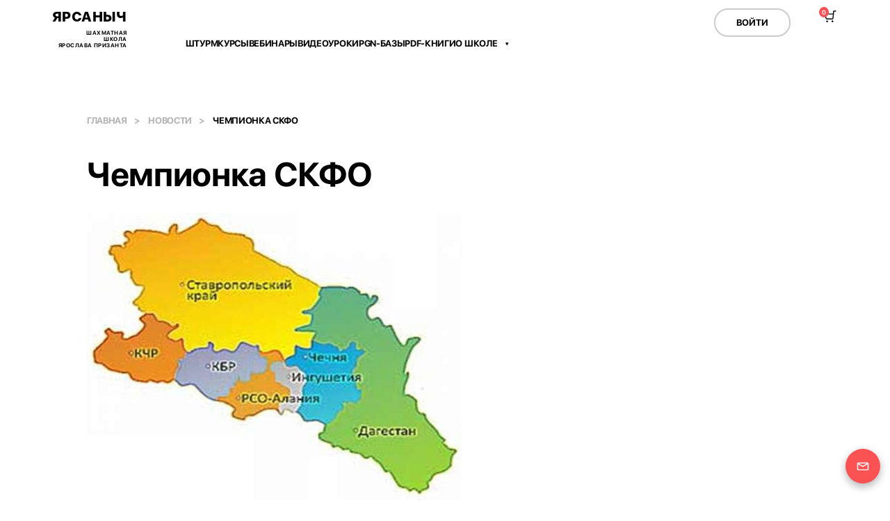

--- FILE ---
content_type: text/html; charset=utf-8
request_url: https://yarsanych.com/news/%D1%87%D0%B5%D0%BC%D0%BF%D0%B8%D0%BE%D0%BD%D0%BA%D0%B0-%D1%81%D0%BA%D1%84%D0%BE-1609501992/
body_size: 5963
content:

<!DOCTYPE html>
<html lang="ru">
<head>
<meta charset="utf-8">
<meta name="viewport" content="width=device-width, initial-scale=1">

<title>Чемпионка СКФО</title>
<meta name="description" content="Анастасия Зеленская&nbsp;стала победительницей чемпионата СКФО по шахматам среди девушек до 15 лет. Турнир собрал малочисленный состав из 8 участниц. Досрочная победа Насти в турнире была одержана в 6-ом туре &ndash; 6 из 6! Небольшая ложка дёгтя в последнем туре (поражение), не испортила общую картину уверенной победы. Результаты">
<meta property="og:title" content="Чемпионка СКФО">
<meta property="og:description" content="Анастасия Зеленская&nbsp;стала победительницей чемпионата СКФО по шахматам среди девушек до 15 лет. Турнир собрал малочисленный состав из 8 участниц. Досрочная победа Насти в турнире была одержана в 6-ом туре &ndash; 6 из 6! Небольшая ложка дёгтя в последнем туре (поражение), не испортила общую картину уверенной победы. Результаты">

<meta name="application-name" content="Yarsanych">
<meta name="author" content="Ярослав Призант">
<meta property="og:type" content="website">
<meta property="og:site_name" content="Яр Саныч">
<meta property="og:locale" content="ru_RU">
<meta property="og:url" content="http://yarsanych.com/news/%D1%87%D0%B5%D0%BC%D0%BF%D0%B8%D0%BE%D0%BD%D0%BA%D0%B0-%D1%81%D0%BA%D1%84%D0%BE-1609501992/">
<meta http-equiv="X-UA-Compatible" content="IE=edge">
<meta name="viewport" content="width=device-width, initial-scale=1">

<link rel="icon" href="/static/img/favicons/favicon.ico">
<link rel="apple-touch-icon" sizes="180x180" href="/static/img/favicons/apple-touch-icon.png">
<link rel="icon" type="image/png" sizes="32x32" href="/static/img/favicons/favicon-32x32.png">
<link rel="icon" type="image/png" sizes="16x16" href="/static/img/favicons/favicon-16x16.png">
<link rel="manifest" href="/static/img/favicons/site.webmanifest">
<link rel="mask-icon" href="/static/img/favicons/safari-pinned-tab.svg" color="#5bbad5">
<meta name="apple-mobile-web-app-title" content="yarsanych">
<meta name="application-name" content="yarsanych">
<meta name="msapplication-TileColor" content="#fb5353">
<meta name="theme-color" content="#fff">
<meta name="msapplication-config" content="/static/img/favicons/browserconfig.xml" />
<meta name="apple-mobile-web-app-capable" content="yes">

<link rel="stylesheet" href="/static/css/swiper-bundle.css">
<link rel="stylesheet" href="/static/css/tingle.css">
<link rel="stylesheet" href="/static/css/css.jeakg3mc.css">

</head>

<body>
<!-- Yandex.Metrika counter -->
<script type="text/javascript" >
!function(e,t,a,n,c,m,r){e.ym=e.ym||function(){(e.ym.a=e.ym.a||[]).push(arguments)},e.ym.l=1*new Date,m=t.createElement(a),r=t.getElementsByTagName(a)[0],m.async=1,m.src="https://mc.yandex.ru/metrika/tag.js",r.parentNode.insertBefore(m,r)}(window,document,"script"),ym(72414886,"init",{clickmap:!0,trackLinks:!0,accurateTrackBounce:!0,webvisor:!0});
</script>
<noscript><div><img src="https://mc.yandex.ru/watch/72414886" style="position:absolute; left:-9999px;" alt="" /></div></noscript>
<!-- /Yandex.Metrika counter -->

<div class="wrapper">
    <div class="header__container">
        




        

<header class="header ">
    <div class="header__wrapper container_wide">
        <a href="/" class="header__logo">
            ЯРСАНЫЧ
            <p class="header__under-logo">
                Шахматная<br>
                школа<br>
                Ярослава Призанта
            </p>
        </a>
        <div class="header__block" id="header__block">
            <div class="header__socials burger-invisible">
                <span>contact@yarsanych.com</span>
                
<div class="socials">
    <a href="https://www.youtube.com/user/Yarsanych983" target="_blank" class="socials__item">
        <img src="/static/img/icons/icon-youtube.webp" alt="youtube-logo">
    </a>
    <a href="https://vk.com/prizant_academy" target="_blank" class="socials__item">
        <img src="/static/img/icons/icon-vkontakte.webp" alt="vkontakte-logo">
    </a>
    <a href="https://t.me/prizant_academy" target="_blank" class="socials__item">
        <img src="/static/img/icons/icon-telegram.webp" alt="telegram-logo">
    </a>
    <a href="https://lichess.org/team/prizant_academy" target="_blank" class="socials__item">
        <img src="/static/img/icons/icon-lichess.webp" alt="lichess-logo">
    </a>
</div>
            </div>
            <div class="header__block__user">
                
                <a href="/accounts/login/" value="login">
                    <button class="header__btn btn active">Войти</button>
                </a>
                
            </div>
            <div class="header__block__menu">
                <p class="header__block-title">Меню</p>
                
                <ul class="nav__list">
                    <li class="nav__item"><a href="/storm/" class="nav__link ">Штурм</a></li>
                    <li class="nav__item"><a href="/courses/" class="nav__link ">Курсы</a></li>
                    <li class="nav__item"><a href="/webinars/" class="nav__link ">Вебинары</a></li>
                    <li class="nav__item"><a href="/videos/" class="nav__link ">Видеоуроки</a></li>
                    <li class="nav__item"><a href="/files/" class="nav__link ">PGN-базы</a></li>
                    <li class="nav__item"><a href="/books/" class="nav__link ">PDF-книги</a></li>
                    <li class="about nav__link active"><span>О школе</span></a>
                        <ul class="nav__item__list">
                            <li class="nav__item"><a href="/trainers/" class="nav__link nav__link-about">Тренеры</a></li>
                            <li class="nav__item"><a href="/news/" class="nav__link nav__link-about">Новости</a></li>
                        </ul>
                    </li>
                </ul>
                
            </div>
        </div>
        <div class="header__icons">
            <div class="cart">
                <a href="/cart/" class="cart__link">
                    <span class="cart__counter">0</span>
                    <svg width="22" height="24" viewBox="0 0 22 24" fill="none" xmlns="http://www.w3.org/2000/svg">
                        <path d="M18.9413 4.0415H15.9965L14.9717 14.2307C14.9291 14.5116 14.7864 14.7676 14.5699 14.9516C14.3535 15.1356 14.0778 15.2351 13.7937 15.2319H6.3727C6.11583 15.2453 5.86163 15.1743 5.64893 15.0297C5.43623 14.885 5.27672 14.6747 5.19476 14.4309L3.6281 9.71917C3.56968 9.54203 3.55418 9.35354 3.58285 9.16923C3.61152 8.98492 3.68355 8.81006 3.79301 8.65903C3.90704 8.49845 4.05952 8.36903 4.23649 8.2826C4.41346 8.19617 4.60928 8.15549 4.80604 8.16429H15.5842" stroke="black" stroke-width="1.41222" stroke-linecap="round" stroke-linejoin="round" />
                        <path d="M6.57383 19.3545C6.89911 19.3545 7.1628 19.0908 7.1628 18.7655C7.1628 18.4402 6.89911 18.1765 6.57383 18.1765C6.24855 18.1765 5.98486 18.4402 5.98486 18.7655C5.98486 19.0908 6.24855 19.3545 6.57383 19.3545Z" stroke="black" stroke-width="1.41222" stroke-linecap="round" stroke-linejoin="round" />
                        <path d="M14.2301 19.3545C14.5554 19.3545 14.8191 19.0908 14.8191 18.7655C14.8191 18.4402 14.5554 18.1765 14.2301 18.1765C13.9048 18.1765 13.6411 18.4402 13.6411 18.7655C13.6411 19.0908 13.9048 19.3545 14.2301 19.3545Z" stroke="black" stroke-width="1.41222" stroke-linecap="round" stroke-linejoin="round" />
                    </svg>
                </a>
            </div>
            <button class="burger" id="burger-btn" onclick="burgerClick()">
                <span></span>
            </button>
        </div>
    </div>
</header>
    </div>
    <main>
    
<section class="breadcrumbs container">
    <a href="/" class="breadcrumbs__link">Главная</a>
    <a href="/news/" class="breadcrumbs__link">Новости</a>
    <span>Чемпионка СКФО</span>
</section>
<h1 class="container">Чемпионка СКФО</h1>
<section class="news__info container">
    <img src="/media/img/chess/%D0%A7%D0%B5%D0%BC%D0%BF%D0%B8%D0%BE%D0%BD%D0%BA%D0%B0_%D0%A1%D0%9A%D0%A4%D0%9E.jpg" alt="news">
    <div class="news__info__block">
        <p><strong>Анастасия Зеленская</strong>&nbsp;стала победительницей чемпионата СКФО по шахматам среди девушек до 15 лет.</p>

<p>Турнир собрал малочисленный состав из 8 участниц.</p>

<p>Досрочная победа Насти в турнире была одержана в 6-ом туре &ndash; 6 из 6!</p>

<p>Небольшая ложка дёгтя в последнем туре (поражение), не испортила общую картину уверенной победы.</p>

<p><a href="http://chessresults.ru/ru/tournaments/profile/11609" target="_blank">Результаты </a></p>
    </div>
    <div class="ya-share2 news__info__share" data-curtain data-color-scheme="whiteblack" data-limit="4" data-services="vkontakte,facebook,odnoklassniki,telegram,twitter,whatsapp,skype"></div>
</section>

<section class="join container_wide">
    <div class="join__wrapper container">
        <h2 class="join__title">запишитесь к нам на занятия</h2>
        <ul class="join__list">
            <li class="join__item">
                <img src="/static/img/icons/check-img-white.svg" alt="icon_1" class="join__item-img">
                <h4 class="join__item-title">Уникальная <br>авторская программа</h4>
            </li>
            <li class="join__item">
                <img src="/static/img/icons/check-img-white.svg" alt="icon_2" class="join__item-img">
                <h4 class="join__item-title">Системное обучение и индивидуальный подход</h4>
            </li>
            <li class="join__item">
                <img src="/static/img/icons/check-img-white.svg" alt="icon_3" class="join__item-img">
                <h4 class="join__item-title">Практические результаты</h4>
            </li>
        </ul>
        <a href="#form" class="arrow-link">
            <svg width="16" height="16" viewBox="0 0 16 16" fill="none" xmlns="http://www.w3.org/2000/svg">
                <path fill-rule="evenodd" clip-rule="evenodd" d="M0.330511 7.07856C0.435013 6.97379 0.559158 6.89067 0.695835 6.83395C0.832512 6.77724 0.979035 6.74805 1.12701 6.74805C1.27499 6.74805 1.42151 6.77724 1.55819 6.83395C1.69486 6.89067 1.81901 6.97379 1.92351 7.07856L7.87701 13.0343L13.8305 7.07856C14.0418 6.86732 14.3283 6.74864 14.627 6.74864C14.9258 6.74864 15.2123 6.86732 15.4235 7.07856C15.6348 7.28981 15.7534 7.57632 15.7534 7.87506C15.7534 8.17381 15.6348 8.46032 15.4235 8.67156L8.67351 15.4216C8.56901 15.5263 8.44487 15.6094 8.30819 15.6662C8.17151 15.7229 8.02499 15.7521 7.87701 15.7521C7.72904 15.7521 7.58251 15.7229 7.44584 15.6662C7.30916 15.6094 7.18502 15.5263 7.08051 15.4216L0.33051 8.67156C0.225743 8.56705 0.142621 8.44291 0.0859067 8.30623C0.0291922 8.16956 -1.61958e-07 8.02303 -1.43161e-07 7.87506C-1.24364e-07 7.72708 0.0291923 7.58056 0.0859068 7.44388C0.142621 7.3072 0.225743 7.18306 0.330511 7.07856Z" />
                <path fill-rule="evenodd" clip-rule="evenodd" d="M7.87708 2.70746e-07C8.17544 3.42553e-07 8.46159 0.118527 8.67257 0.329506C8.88355 0.540484 9.00208 0.826632 9.00208 1.125L9.00207 12.375C9.00207 12.6734 8.88355 12.9595 8.67257 13.1705C8.46159 13.3815 8.17544 13.5 7.87707 13.5C7.5787 13.5 7.29256 13.3815 7.08158 13.1705C6.8706 12.9595 6.75207 12.6734 6.75207 12.375L6.75208 1.125C6.75208 0.826631 6.8706 0.540484 7.08158 0.329505C7.29256 0.118527 7.57871 1.9894e-07 7.87708 2.70746e-07Z" />
            </svg>
        </a>
    </div>
</section>
<section class="form container" id="form">
    <p class="form__title">Отправьте заявку, чтобы получить подробную информацию</p>
    <form action="/create_post/" method="POST" id="student-form" class="form__form" onsubmit="submitRequest(event)">
        <input type="hidden" name="csrfmiddlewaretoken" value="AwzLQVbReRirPT8rJMAVKifDWxJVEO0ADk8SINI05R7C68TIx4MmjYlP3Cg7N3of">
        <div class="form__block form__block_1">
            <input type="text" name="name" required maxlength="24" placeholder="Имя*" class="form__input form__input_1">
            <input type="email" name="email" required maxlength="64" placeholder="Email*" class="form__input form__input_2">
            <div class="form__inputs-block">
                <input type="number" name="age" placeholder="Возраст" class="form__input form__input_3">
                <input type="number" name="rating" placeholder="Рейтинг" class="form__input form__input_4">
            </div>
        </div>
        <div class="form__block form__block_2">
            <textarea name="info" cols="30" rows="10" maxlength="2048" placeholder="Дополнительная информация" class="form__textarea"></textarea>
            <button id="request-submit-button" type="submit" class="btn btn__submit">Отправить</button>
        </div>
        <p class="form__privacy">
            Принимаю <a href="/policy/">Политику обработки персональных данных</a> и выражаю согласие на обработку персональных
            данных
        </p>
    </form>
</section>
<div id="popup-submit" class="popup-form-submit">
    <div class="popup-form-submit__background">
    </div>
    <div class="popup-form-submit__body container">
        <div id="popup-submit-wrapper" class="popup-form-submit__body-wrapper">
            <div id="popup-captcha-container"></div>
            <p id="popup-submit-title" class="popup-form-submit__title"></p>
            <p id="popup-submit-message" class="popup-form-submit__message"></p>
            <button id="popup-button" class="popup-form-submit__btn btn" onclick="toggleRequestPopup()">Отмена</button>
        </div>
    </div>
</div>


    </main>
    
<footer class="footer">
    <div class="footer__wrapper container">
        <div class="footer__block footer__block_1">
            <a href="/" class="footer__link">главная</a>
            <a href="/news/" class="footer__link">новости</a>
            <a href="/trainers/" class="footer__link">тренеры</a>
            <a href="/storm/" class="footer__link">штурм</a>
        </div>
        <div class="footer__block footer__block_2">
            <a href="/courses/" class="footer__link">курсы</a>
            <a href="/webinars/" class="footer__link">вебинары</a>
            <a href="/videos/" class="footer__link">видеоуроки</a>
            <a href="/files/" class="footer__link">pgn-базы</a>
            <a href="/books/" class="footer__link">pdf-книги</a>
        </div>
        <div class="footer__block footer__block_3">
            <p class="footer__email">contact@yarsanych.com</p>
            
<div class="socials">
    <a href="https://www.youtube.com/user/Yarsanych983" target="_blank" class="socials__item">
        <img src="/static/img/icons/icon-youtube.webp" alt="youtube-logo">
    </a>
    <a href="https://vk.com/prizant_academy" target="_blank" class="socials__item">
        <img src="/static/img/icons/icon-vkontakte.webp" alt="vkontakte-logo">
    </a>
    <a href="https://t.me/prizant_academy" target="_blank" class="socials__item">
        <img src="/static/img/icons/icon-telegram.webp" alt="telegram-logo">
    </a>
    <a href="https://lichess.org/team/prizant_academy" target="_blank" class="socials__item">
        <img src="/static/img/icons/icon-lichess.webp" alt="lichess-logo">
    </a>
</div>
            <div class="footer__policy">
                <a href="/offer/" class="footer__policy-link">Договор оферта</a>
                <a href="/policy/" class="footer__policy-link">Политика конфиденциальности</a>
                <p class="footer__copywright">2025 ЯРСАНЫЧ. Шахматная школа Ярослава Призанта</p>
            </div>
        </div>
    </div>
    <a href="#" class="arrow-link">
        <svg width="16" height="16" viewBox="0 0 16 16" fill="none" xmlns="http://www.w3.org/2000/svg">
            <path fill-rule="evenodd" clip-rule="evenodd" d="M0.330511 7.07856C0.435013 6.97379 0.559158 6.89067 0.695835 6.83395C0.832512 6.77724 0.979035 6.74805 1.12701 6.74805C1.27499 6.74805 1.42151 6.77724 1.55819 6.83395C1.69486 6.89067 1.81901 6.97379 1.92351 7.07856L7.87701 13.0343L13.8305 7.07856C14.0418 6.86732 14.3283 6.74864 14.627 6.74864C14.9258 6.74864 15.2123 6.86732 15.4235 7.07856C15.6348 7.28981 15.7534 7.57632 15.7534 7.87506C15.7534 8.17381 15.6348 8.46032 15.4235 8.67156L8.67351 15.4216C8.56901 15.5263 8.44487 15.6094 8.30819 15.6662C8.17151 15.7229 8.02499 15.7521 7.87701 15.7521C7.72904 15.7521 7.58251 15.7229 7.44584 15.6662C7.30916 15.6094 7.18502 15.5263 7.08051 15.4216L0.33051 8.67156C0.225743 8.56705 0.142621 8.44291 0.0859067 8.30623C0.0291922 8.16956 -1.61958e-07 8.02303 -1.43161e-07 7.87506C-1.24364e-07 7.72708 0.0291923 7.58056 0.0859068 7.44388C0.142621 7.3072 0.225743 7.18306 0.330511 7.07856Z" />
            <path fill-rule="evenodd" clip-rule="evenodd" d="M7.87708 2.70746e-07C8.17544 3.42553e-07 8.46159 0.118527 8.67257 0.329506C8.88355 0.540484 9.00208 0.826632 9.00208 1.125L9.00207 12.375C9.00207 12.6734 8.88355 12.9595 8.67257 13.1705C8.46159 13.3815 8.17544 13.5 7.87707 13.5C7.5787 13.5 7.29256 13.3815 7.08158 13.1705C6.8706 12.9595 6.75207 12.6734 6.75207 12.375L6.75208 1.125C6.75208 0.826631 6.8706 0.540484 7.08158 0.329505C7.29256 0.118527 7.57871 1.9894e-07 7.87708 2.70746e-07Z" />
        </svg>
    </a>
</footer>

</div>

<a href="/#form">
    <div class="envelope" id="envelop">
        <div class="envelope__wrapper">
            <img src="/static/img/icons/envelop.svg" alt="envelop">
        </div>
    </div>
</a>

<script src="https://yastatic.net/share2/share.js"></script>
<script type="application/ld+json">
{ "@context": "https://schema.org", "@type": "BreadcrumbList", "itemListElement": [{ "@type": "ListItem", "position": 1, "item": { "@id": "yarsanych.com/", "name": "Главная" } }, { "@type": "ListItem", "position": 2, "item": { "@id": "yarsanych.com/news/", "name": "Новости" } }, { "@type": "ListItem", "position": 3, "item": { "@id": "http://yarsanych.com/news/%D1%87%D0%B5%D0%BC%D0%BF%D0%B8%D0%BE%D0%BD%D0%BA%D0%B0-%D1%81%D0%BA%D1%84%D0%BE-1609501992/", "name": "Чемпионка СКФО" } }] }
</script>



</body>

<script src="/static/js/js-min-6k3ekqh3.js"></script>
<script src="/static/js/cart-min-faz54f8g.js"></script>
<script src="/static/js/applications-min-yec8w3yw.js"></script>
</html>


--- FILE ---
content_type: text/css
request_url: https://yarsanych.com/static/css/css.jeakg3mc.css
body_size: 16149
content:
@charset "UTF-8";
html,
body,
header,
main,
footer,
section,
div,
nav,
ul,
ol,
li,
a,
p,
span,
b,
i,
em,
input,
label,
button,
textarea,
blockquote,
br,
canvas,
code,
dt,
dd,
del,
ins,
form,
iframe,
img,
pre,
sub,
sup,
table,
td,
th,
tfoot,
tr,
video,
audio,
aside,
article,
h1,
h2,
h3,
h4,
h5,
h6 {
  margin: 0;
  padding: 0;
  -webkit-box-sizing: border-box;
  -moz-box-sizing: border-box;
  box-sizing: border-box;
}

html,
body {
  width: 100%;
  height: 100%;
}

a {
  text-decoration: none;
  color: #000;
}

ul, li {
  list-style-type: none;
}

button {  
  font-family: inherit;
  font-size: inherit;
  line-height: inherit;
}

button:focus {
  outline: none;
}

@font-face {
  font-family: "San Francisco Pro Display";
  src: url('../fonts/SFPRODISPLAYREGULAR.OTF') format("opentype"),
       url("../fonts/SF-Pro-Display/SFProDisplay-Regular.eot?#iefix") format("embedded-opentype"), 
       url("../fonts/SF-Pro-Display/SFProDisplay-Regular.woff") format("woff"), 
       url("../fonts/SF-Pro-Display/SFProDisplay-Regular.ttf") format("truetype");
  font-weight: normal;
  font-style: normal;
}

@font-face {
  font-family: "San Francisco Pro Display";
  src: url('../fonts/SFPRODISPLAYHEAVY.OTF') format("opentype"),
       url("../fonts/SF-Pro-Display/SFProDisplay-Heavy.eot?#iefix") format("embedded-opentype"), 
       url("../fonts/SF-Pro-Display/SFProDisplay-Heavy.woff") format("woff"), 
       url("../fonts/SF-Pro-Display/SFProDisplay-Heavy.ttf") format("truetype");
  font-weight: 800;
  font-style: normal;
}

@font-face {
  font-family: "San Francisco Pro Display";
  src: url('../fonts/SFPRODISPLAYBOLD.OTF') format("opentype"),
       url("../fonts/SF-Pro-Display/SFProDisplay-Bold.eot?#iefix") format("embedded-opentype"), 
       url("../fonts/SF-Pro-Display/SFProDisplay-Bold.woff") format("woff"), 
       url("../fonts/SF-Pro-Display/SFProDisplay-Bold.ttf") format("truetype");  
  font-weight: 700;
  font-style: normal;
}

body {
  font-weight: 400;
  font-size: 16px;
  line-height: 160%;
  letter-spacing: -0.02em;
  color: #000000;
  font-family: "San Francisco Pro Display";
}

button {
  font-family: "San Francisco Pro Display";
}

a {
  font-family: "San Francisco Pro Display";
}

input,
textarea {
  font-family: "San Francisco Pro Display";
}


.wrapper {
  width: 100%;
  min-height: 100vh;
}

.container {
  max-width: 1100px;
  margin: 0 auto;
  padding-left: 35px;
  padding-right: 35px;
}

.container_wide {
  max-width: 1200px;
  margin: 0 auto;
  padding: 0 35px 0 35px;
}

.container_almoust-all {
  max-width: 1200px;
  z-index: 1;
  padding: 0 80px 0 80px;
}

@media (max-width: 1100px) {
  .container_almoust-all {
    padding: 0 50px 0 50px;
  }
}

@media (max-width: 1000px) {
  .container_almoust-all {
    padding: 0 35px 0 35px;
  }
}

.container_almoust-all::before {
  z-index: -1;
  content: "";
  position: absolute;
  width: 50%;
  height: calc(100% - 6px);
  left: 0;
  top: 0;
  background: #1f1f1f;
}

.btn {
  font-weight: 700;
  font-size: 13px;
  line-height: 120%;
  text-transform: uppercase;
  background: none;
  border: 2px solid #cccccc;
  padding: 11px 30px 11px 30px;
  border-radius: 40px;
  cursor: pointer;
  -webkit-transition: all 0.3s ease 0s;
  -moz-transition: all 0.3s ease 0s;
  -o-transition: all 0.3s ease 0s;
  transition: all 0.3s ease 0s;
}

.btn:hover {
  border: 2px solid #000000;
}

.btn.btn__submit {
  background: #fb5353;
  color: #ffffff;
  border-radius: unset;
  border: none;
  font-weight: 800;
  font-size: 14px;
  line-height: 17px;
  cursor: pointer;
  -webkit-transition: all 0.3s ease 0s;
  -moz-transition: all 0.3s ease 0s;
  -o-transition: all 0.3s ease 0s;
  transition: all 0.3s ease 0s;
}

.btn.btn__submit:hover {
  background: #ed4b4b;
}

h1 {
  font-weight: 700;
  line-height: 1.1;
  font-size: 48px;
}

@media (max-width: 1100px) {
  h1 {
    font-size: 32px;
  }
}

h2 {
  font-weight: 800;
  font-size: 28px;
  line-height: 1.2;
}

@media (max-width: 400px) {
  h2 {
    font-size: 24px;
    line-height: 1.0;
  }
}

h3 {
  font-weight: 700;
  font-size: 16px;
  line-height: 1.4;
}

h4 {
  font-weight: 700;
  font-size: 16px;
  line-height: 1.4;
}

.colorized {
  color: #fb5353;
}

.none-scroll {
  overflow: hidden;
}

.header__container {
  position: sticky;  
  top: 0;
  z-index: 10;
  background: #fff;
}

.header__container .notification {
  display: flex;
  min-height: 48px;
  text-align: center;
  align-items: center;
  justify-content: center;
  overflow: hidden;
  font-size: 14px;
  background-color: #ededed;
  padding: 10px;
}

.header__container .notification p {
  line-height: 1.4;
}

.header__container .notification button.close_btn {
    right: 24px;
    font-size: 20px;
    color: #000;
    position: absolute;
    background-color: transparent;
    padding: 0;
    border: none;
    cursor: pointer;
}
.header__container .notification .close_btn:before {
  -webkit-transform: rotate(-45deg);
  transform: rotate(-45deg);
}
.header__container .notification .close_btn:after {
  -webkit-transform: rotate(45deg);
  transform: rotate(45deg);
  position: absolute;
  margin-top: -1px;
}
.header__container .notification .close_btn:before, 
.header__container .notification .close_btn:after {
    content: '';
    display: block;
    width: 1em;
    height: 1px;
    background-color: #000;
    -webkit-transform-origin: center;
    transform-origin: center;
    -webkit-box-sizing: border-box;
    box-sizing: border-box;
}

@media (max-width: 500px) {
  .header__container .notification p {
    max-width: 275px;
    padding: 0 15px 0 20px;
    font-size: 12px;
  }
  .header__container .notification button.close_btn {
    left: 27px;
    right: auto;
  }
}

.header {
  padding-top: 12px;
  padding-bottom: 40px;
}

.header .header__wrapper {
  width: 100%;
  display: -webkit-box;
  display: -ms-flexbox;
  display: flex;
  -webkit-box-orient: horizontal;
  -moz-box-orient: horizontal;
  -ms-box-orient: horizontal;
  -webkit-box-direction: normal;
  -moz-box-direction: normal;
  -ms-box-direction : normal;
  -ms-flex-direction: row;
  flex-direction: row;
  justify-content: space-between;
}

.header .header__wrapper .header__logo {
  color: #000000;
  font-weight: 900;
  font-size: 20px;
  line-height: 120%;
  letter-spacing: 0.02em;
  cursor: pointer;
  -webkit-transition: all 0.3s ease 0s;
  -moz-transition: all 0.3s ease 0s;
  -o-transition: all 0.3s ease 0s;
  transition: all 0.3s ease 0s;
  margin-right: 84px;
}

.header .header__wrapper .header__logo:hover {
  color: #fb5353;
}

.header .header__wrapper .header__logo .header__under-logo {
  margin: 7px 0 0 0;
  font-weight: 700;
  font-size: 8px;
  line-height: 120%;
  text-align: right;
  letter-spacing: 0.06em;
  text-transform: uppercase;
  color: #000000;
}

.header .header__wrapper .header__block {
  width: 100%;
  display: flex;
  justify-content: space-between;
  text-transform: uppercase;
  font-weight: 700;
  font-size: 13px;
  line-height: 1.2;
  flex-direction: column;
}

.header .header__wrapper .header__block .header__block__user {
  display: flex;
  gap: 40px;
  justify-content: flex-end;
}

.header .header__wrapper .header__block .nav__list {
  display: flex;
  gap: 32px;
}

.header .header__wrapper .header__block .header__block__menu {
  display: flex;
}

.header .header__wrapper .header__block .header__block__menu .header__block-title {
  display: none;
}

.header .header__wrapper .header__block .header__block__menu .nav__list .about .nav__item__list,
.header .header__wrapper .header__block .header__block__user .user .user__list {
  position: absolute;
  visibility: hidden;
  display: flex;
  flex-direction: column;
  gap: 12px;
  width: 158px;
  padding: 24px;
  background: #fff;
  border-radius: 14px;
  -webkit-box-shadow: 0 5px 20px rgb(0 0 0 / 20%);
  -moz-box-shadow: 0 5px 20px rgba(0, 0, 0, 0.2);
  box-shadow: 0 5px 20px rgb(0 0 0 / 20%);
  z-index: 111;
  align-items: center;
}

.header .header__wrapper .header__block .header__block__menu .nav__list .about:hover .nav__item__list,
.header .header__wrapper .header__block .header__block__user .user:hover .user__list {
  visibility: visible;
}

.header .header__wrapper .header__block .nav__link:hover,
.header .header__wrapper .header__block .header__block__menu .about:hover,
.header .header__wrapper .header__block .header__block__user .user:hover {
  color: #fb5353;
}

.header .header__wrapper .header__block .header__block__menu .about:after,
.header .header__wrapper .header__block .header__block__user .user:after {
  content: "\25be";
  padding-left: 8px;
}

.header .header__wrapper .header__icons {
  margin-left: 46px;
  display: flex;
  gap: 18px;
  height: fit-content;
}

.header .header__wrapper .header__icons .cart .cart__link {
  position: relative;
  display: block;
  \: 5px;
}
.header .header__wrapper .header__icons .cart .cart__link .cart__counter {
  font-weight: 700;
  font-size: 9px;
  line-height: 11px;
  color: #ffffff;
  background: #f85156;
  padding: 2px;
  border-radius: 50%;
  position: absolute;
  top: -2px;
  left: -5px;
  text-align: center;
  min-width: 14px;
}

.header .header__wrapper .burger {
  position: relative;
  display: none;
  width: 30px;
  height: 30px;
  padding: 0 0 0 0;
  border: none;
  cursor: pointer;
  -webkit-transition: all 0.3s ease 0s;
  -moz-transition: all 0.3s ease 0s;
  -o-transition: all 0.3s ease 0s;
  transition: all 0.3s ease 0s;
  background: none;
}

.header .burger-invisible {
  display: none;
}

.header .header__wrapper .burger.header__burger_active span {
  width: 30px;
  height: 2px;
  -webkit-transition: all 0.3s ease 0s;
  -moz-transition: all 0.3s ease 0s;
  -o-transition: all 0.3s ease 0s;
  transition: all 0.3s ease 0s;
  -webkit-transform: rotate(45deg);
  -moz-transform: rotate(45deg);
  -ms-transform: rotate(45deg);
  -o-transform: rotate(45deg);
          transform: rotate(45deg);
}

.header .header__wrapper .burger.header__burger_active span:before {
  width: 30px;
  height: 2px;
  top: 0;
  bottom: 0;
}

.header .header__wrapper .burger.header__burger_active span:after {
  -webkit-transform: rotate(90deg);
  -moz-transform: rotate(90deg);
  -ms-transform: rotate(90deg);
  -o-transform: rotate(90deg);
          transform: rotate(90deg);
  width: 30px;
  height: 2px;
  top: 0;
  bottom: 0;
}

.header .header__wrapper .burger:hover span, 
.header .header__wrapper .burger:hover span:before, 
.header .header__wrapper .burger:hover span:after {
  background: #fb5353;
}

.header .header__wrapper .burger span {
  width: 30px;
  height: 2px;
}

.header .header__wrapper .burger span, 
.header .header__wrapper .burger span:before, 
.header .header__wrapper .burger span:after {
  position: absolute;
  right: 0;
  display: block;
  background: #000000;
  -webkit-transition: all 0.2s linear 0s;
  -moz-transition: all 0.2s linear 0s;
  -o-transition: all 0.2s linear 0s;
  transition: all 0.2s linear 0s;
  height: 2px;
}

.header .header__wrapper .burger span:before, 
.header .header__wrapper .burger span:after {
  content: "";
  top: 10px;
  width: 24px;
}

.header .header__wrapper .burger span:before {
  content: "";
  top: -6px;
  width: 24px;
}

.header .header__wrapper .burger span:after {
  content: "";
  top: 6px;
  width: 24px;
}

@media (max-width: 1150px) {
  .header.burger-visible {
    height: 100vh;
    overflow-y: scroll;
    position: relative;
    z-index: 33;
  }
  .header .header__wrapper .burger {
    display: block;
  }
  .header .header__wrapper .header__logo {
    padding: 0 0 0 0;
  }
  .header .header__wrapper .header__block {
    display: none;
    position: absolute;
    top: 6rem;
    max-width: calc(100% - 35px * 2);
  }
  .header .header__wrapper .header__block.burger-visible {
    display: -ms-flexbox;
    display: flex;
    flex-direction: column-reverse;
  }  
  .header .header__wrapper .header__block .header__block__user {
    display: flex;
    flex-direction: column-reverse;
    height: unset;
    background: none;
    align-items: center;
    gap: 24px;
    padding: 0;
    margin: 48px 0;
  }
  .header .header__wrapper .header__block .header__block__menu {
    flex-direction: column;
  }
  .header .header__wrapper .header__block .header__block__menu .nav__list {
    display: flex;
    flex-direction: column;
    gap: 0;
    align-items: center;
  }
  .header .header__wrapper .header__block .header__block__menu .header__block-title {
    display: flex;
    justify-content: center;
    font-size: 11px;
    margin-bottom: 12px;
  }
  .header .header__wrapper .header__block .header__block__menu .nav__list .about .nav__item__list {
    all: unset;
  }
  .header .header__wrapper .header__block .header__block__menu .nav__list .nav__item {
    padding: 12px 0;
  }
  .header .header__wrapper .header__block .header__block__menu .nav__list .about span {
    display: none;
  }
  .header .header__wrapper .header__block .header__block__menu .nav__list .nav__item .nav__link {
    font-size: 24px;
    font-weight: 800;    
  }
  .header .header__wrapper .header__block .header__block__menu .about:after,
  .header .header__wrapper .header__block .header__block__user .user:after {
    content: "";
  }
  .header .header__wrapper .header__block .header__block__user .user .user__list {
    all: unset;
    visibility: visible;
  }
  .header .header__wrapper .header__block .header__block__user .user .user__list .nav__link {
    color: #a5a5a5;
  }
  .header .header__wrapper .header__block .header__block__user .user {
    display: flex;
    flex-direction: column;
    align-items: center;
    gap: 12px;
  }
  .header .header__wrapper .header__block .header__block__user .purchases {
    width: 278px;
    font-weight: 800;
    background: none;
    border: 2px solid #cccccc;
    padding: 18px 30px 18px 30px;
    border-radius: 40px;
    text-align: center;
  }
  .header .header__wrapper .header__block .header__socials {
    display: flex;
    text-transform: none;
    flex-direction: column;
    align-items: center;
    gap: 24px;
    margin-bottom: 72px;
  }
  .header .header__wrapper .header__icons .cart {
    margin-top: 5px;
  }
  .header .header__wrapper .header__block .header__btn {
    width: 278px;
    height: 54px;
    margin: 0 auto;
    display: flex;
    justify-content: center;
    align-items: center;
  }
}

@media (max-width: 500px) {
  .header .header__wrapper .header__logo {
     font-size: 15px;
  }
  .header .header__wrapper .header__logo .header__under-logo {
     font-size: 6px;
  }
  .header .header__wrapper .header__block .header__block__menu .nav__list {
    align-items: start;
  }
}

.footer {
  position: relative;
  padding-top: 64px;
  padding-bottom: 90px;
  z-index: 1;
}

.footer::before {
  position: absolute;
  z-index: 0;
  content: "";
  width: calc(100vw - 5.9%);
  height: calc(100% - 8%);
  top: 0;
  background: #ededed;
}

.footer .footer__wrapper {
  display: -webkit-box;
  display: -ms-flexbox;
  display: flex;
  -webkit-box-orient: horizontal;
  -moz-box-orient: horizontal;
  -ms-box-orient: horizontal;
  -webkit-box-direction: normal;
  -moz-box-direction: normal;
  -ms-box-direction : normal;
      -ms-flex-direction: row;
          flex-direction: row;
  -webkit-box-pack: justify;
  -moz-box-pack: justify;
  -ms-box-pack: justify;
      -ms-flex-pack: justify;
          justify-content: space-between;
}

.footer .footer__wrapper .footer__block {
  position: relative;
  padding: 58px 0 0 0;
  display: -webkit-box;
  display: -ms-flexbox;
  display: flex;
  -webkit-box-orient: vertical;
  -moz-box-orient: vertical;
  -ms-box-orient: vertical;
  -webkit-box-direction: normal;
  -moz-box-direction: normal;
  -ms-box-direction : normal;
      -ms-flex-direction: column;
          flex-direction: column;
}

.footer .footer__wrapper .footer__block::before {
  position: absolute;
  top: 0;
  content: "";
  width: 41px;
  height: 3px;
  background: #fb5353;
}

.footer .footer__wrapper .footer__block .footer__link {
  font-weight: 700;
  font-size: 16px;
  line-height: 110%;
  color: #000000;
  cursor: pointer;
  -webkit-transition: all 0.3s ease 0s;
  -moz-transition: all 0.3s ease 0s;
  -o-transition: all 0.3s ease 0s;
  transition: all 0.3s ease 0s;
  text-transform: uppercase;
  margin: 0 0 36px 0;
  width: -webkit-fit-content;
  width: -moz-fit-content;
  width: fit-content;
  border-bottom: 2px solid rgba(0, 0, 0, 0);
}

.footer .footer__wrapper .footer__block .footer__link:hover {
  border-bottom: 2px solid #000;
}

.footer .footer__wrapper .footer__block .footer__link:last-child {
  margin: 0;
}

.footer .footer__wrapper .footer__block_3 .footer__email {
  font-weight: 700;
  font-size: 16px;
  line-height: 21px;
}

.footer .footer__wrapper .footer__block_3 .footer__social {
  display: -webkit-box;
  display: -ms-flexbox;
  display: flex;
  align-items: center;
}

.footer .footer__wrapper .footer__block_3 .footer__social a img {
  padding-right: 15px;
}

.footer .footer__wrapper .footer__block_3 .ya-share2 {
  margin: 54px 0 41px 0;
}

.footer .footer__wrapper .footer__block_3 .footer__policy {
  max-width: 270px;
  font-weight: 400;
  font-size: 14px;
  line-height: 120%;
  color: #777777;
}

.footer .footer__wrapper .footer__block_3 .footer__policy .footer__policy-link {
  -webkit-text-decoration-line: underline;
          text-decoration-line: underline;
  cursor: pointer;
  color: #777777;
  -webkit-transition: all 0.3s ease 0s;
  -moz-transition: all 0.3s ease 0s;
  -o-transition: all 0.3s ease 0s;
  transition: all 0.3s ease 0s;
}

.footer .footer__wrapper .footer__block_3 .footer__policy .footer__policy-link:hover {
  color: #fb5353;
}

.footer .footer__wrapper .footer__block_3 .footer__policy .footer__copywright {
  margin: 20px 0 0 0;
}

.footer .arrow-link {
  -webkit-transform: rotate(180deg);
  -moz-transform: rotate(180deg);
  -ms-transform: rotate(180deg);
  -o-transform: rotate(180deg);
          transform: rotate(180deg);
}

@media (max-width: 700px) {
  .footer::before {
    width: 100%;
    height: 100%;
  }
  .footer .footer__wrapper {
    display: -ms-grid;
    display: grid;
    -ms-grid-columns: auto auto;
        grid-template-columns: auto auto;
  }
  .footer .footer__wrapper .footer__block_2 {
    padding-top: 54px;
    -ms-grid-column: 1;
    grid-column: 1;
  }
  .footer .footer__wrapper .footer__block_2::before {
    content: none;
  }
  .footer .footer__wrapper .footer__block_3 {
    -ms-grid-row: 1;
    grid-row: 1;
    -ms-grid-column: 2;
    grid-column: 2;
  }
}

@media (max-width: 550px) {
  .footer {
    padding: 52px 0;
  }
  .footer .footer__wrapper {
    display: -webkit-box;
    display: -ms-flexbox;
    display: flex;
    -webkit-box-orient: vertical;
    -moz-box-orient: vertical;
    -ms-box-orient: vertical;
    -webkit-box-direction: normal;
    -moz-box-direction: normal;
    -ms-box-direction : normal;
        -ms-flex-direction: column;
            flex-direction: column;
  }
  .footer .footer__wrapper .footer__block {
    padding-top: 20px;
  }
  .footer .footer__wrapper .footer__block::before {
    content: none;
  }
  .footer .footer__wrapper .footer__block .footer__link {
    margin: 0 0 20px 0;
  }
  .footer .footer__wrapper .footer__block_3 {
    padding: 50px 0 0 0;
  }
  .footer .footer__wrapper .footer__block_3 .socials {
    margin: 30px 0 50px 0;
  }
  .footer .footer__wrapper .footer__block_3 .footer__policy {
    max-width: none;
  }
}

@media (max-width: 400px) {
  .footer .footer__wrapper .footer__block_3 .socials {
    margin: 30px 0 50px 0;
    width: 100%;
    display: -webkit-box;
    display: -ms-flexbox;
    display: flex;
    -webkit-box-orient: horizontal;
    -moz-box-orient: horizontal;
    -ms-box-orient: horizontal;
    -webkit-box-direction: normal;
    -moz-box-direction: normal;
    -ms-box-direction : normal;
        -ms-flex-direction: row;
            flex-direction: row;
    -webkit-box-pack: justify;
    -moz-box-pack: justify;
    -ms-box-pack: justify;
        -ms-flex-pack: justify;
            justify-content: space-between;
  }
  .footer .footer__wrapper .footer__block_3 .footer__policy {
    max-width: none;
  }
}

.socials {
  margin: 52px 0 60px 0;
  display: -webkit-box;
  display: -ms-flexbox;
  display: flex;
  -webkit-box-orient: horizontal;
  -moz-box-orient: horizontal;
  -ms-box-orient: horizontal;
  -webkit-box-direction: normal;
  -moz-box-direction: normal;
  -ms-box-direction : normal;
  -ms-flex-direction: row;
  flex-direction: row;
}

.socials .socials__item {
  margin: 0 40px 0 0 !important;
  cursor: pointer;
  -webkit-transition: all 0.3s ease 0s;
  -moz-transition: all 0.3s ease 0s;
  -o-transition: all 0.3s ease 0s;
  transition: all 0.3s ease 0s;
}

.socials .socials__item:last-child {
  margin: unset !important;
}

.socials .socials__item svg {
  fill: #000;
  -webkit-transition: all 0.3s ease 0s;
  -moz-transition: all 0.3s ease 0s;
  -o-transition: all 0.3s ease 0s;
  transition: all 0.3s ease 0s;
}

.socials .socials__item:hover svg {
  fill: #fb5353;
}

.socials .socials__item.socials__item_png {
  display: -webkit-box;
  display: -ms-flexbox;
  display: flex;
  -webkit-box-align: center;
  -moz-box-align: center;
  -ms-box-align: center;
      -ms-flex-align: center;
          align-items: center;
  -webkit-box-pack: center;
  -moz-box-pack: center;
  -ms-box-pack: center;
      -ms-flex-pack: center;
          justify-content: center;
  width: 20px;
  height: 20px;
  background: #000;
  border-radius: 50%;
  cursor: pointer;
  -webkit-transition: all 0.3s ease 0s;
  -moz-transition: all 0.3s ease 0s;
  -o-transition: all 0.3s ease 0s;
  transition: all 0.3s ease 0s;
}

.socials .socials__item.socials__item_png img {
  height: 15px;
}

.socials .socials__item.socials__item_png:hover {
  background: #fb5353;
}

.envelope {
  z-index: 10;
  position: fixed;
  bottom: 20px;
  right: 10px;
  width: 58px;
  height: 58px;
  -webkit-transition: all 0.3s ease 0s;
  -moz-transition: all 0.3s ease 0s;
  -o-transition: all 0.3s ease 0s;
  transition: all 0.3s ease 0s;
  cursor: pointer;
  display: -webkit-box;
  display: -ms-flexbox;
  display: flex;
  -webkit-box-orient: horizontal;
  -moz-box-orient: horizontal;
  -ms-box-orient: horizontal;
  -webkit-box-direction: normal;
  -moz-box-direction: normal;
  -ms-box-direction : normal;
      -ms-flex-direction: row;
          flex-direction: row;
  -webkit-box-align: center;
  -moz-box-align: center;
  -ms-box-align: center;
      -ms-flex-align: center;
          align-items: center;
  -webkit-box-pack: center;
  -moz-box-pack: center;
  -ms-box-pack: center;
      -ms-flex-pack: center;
          justify-content: center;
}

.envelope:hover .envelope__wrapper {
  width: 100%;
  height: 100%;
  background: #ed4b4b;
}

.envelope .envelope__wrapper {
  border-radius: 50%;
  background: #fb5353;
  width: 50px;
  height: 50px;
  display: -webkit-box;
  display: -ms-flexbox;
  display: flex;
  -webkit-box-orient: horizontal;
  -moz-box-orient: horizontal;
  -ms-box-orient: horizontal;
  -webkit-box-direction: normal;
  -moz-box-direction: normal;
  -ms-box-direction : normal;
      -ms-flex-direction: row;
          flex-direction: row;
  -webkit-box-align: center;
  -moz-box-align: center;
  -ms-box-align: center;
      -ms-flex-align: center;
          align-items: center;
  -webkit-box-pack: center;
  -moz-box-pack: center;
  -ms-box-pack: center;
      -ms-flex-pack: center;
          justify-content: center;
  -webkit-transition: all 0.3s ease 0s;
  -moz-transition: all 0.3s ease 0s;
  -o-transition: all 0.3s ease 0s;
  transition: all 0.3s ease 0s;
  box-shadow: 0 5px 11px 0 rgb(0 0 0 / 18%), 0 4px 15px 0 rgb(0 0 0 / 15%);
}

.envelope.envelope-none {
  display: none;
}

@media (max-width: 500px) {
  .envelope {
    bottom: 20px;
    right: 14px;
  }
}

.arrow-link {
  display: -webkit-box;
  display: -ms-flexbox;
  display: flex;
  -webkit-box-orient: horizontal;
  -moz-box-orient: horizontal;
  -ms-box-orient: horizontal;
  -webkit-box-direction: normal;
  -moz-box-direction: normal;
  -ms-box-direction : normal;
      -ms-flex-direction: row;
          flex-direction: row;
  -webkit-box-align: center;
  -moz-box-align: center;
  -ms-box-align: center;
      -ms-flex-align: center;
          align-items: center;
  -webkit-box-pack: center;
  -moz-box-pack: center;
  -ms-box-pack: center;
      -ms-flex-pack: center;
          justify-content: center;
  margin: 60px 0 0 0;
}

.arrow-link svg {
  z-index: 2;
  fill: #000000;
  cursor: pointer;
  -webkit-transition: all 0.3s ease 0s;
  -moz-transition: all 0.3s ease 0s;
  -o-transition: all 0.3s ease 0s;
  transition: all 0.3s ease 0s;
}

.arrow-link svg:hover {
  fill: #fb5353;
}

.ya-share2 {
  display: -webkit-box;
  display: -ms-flexbox;
  display: flex;
  -webkit-box-orient: horizontal;
  -moz-box-orient: horizontal;
  -ms-box-orient: horizontal;
  -webkit-box-direction: normal;
  -moz-box-direction: normal;
  -ms-box-direction : normal;
      -ms-flex-direction: row;
          flex-direction: row;
}

.ya-share2 .ya-share2__item {
  margin: 0 20px 0 0 !important;
}

.ya-share2 .ya-share2__item:last-child {
  margin: unset !important;
}

.preferences {
  padding: 80px 0 0 0;
}

@media (max-width: 500px) {
  .preferences {
    padding: 24px 0 0 0;
  }
}

.preferences .preferences__title {
  color: #000;
  text-transform: uppercase;
  margin: 0 0 8px 0;
}

@media (max-width: 500px) {
  .preferences .preferences__title {
    margin: 0;
  }
}

.preferences .preferences__list {
  display: flex;
  flex-direction: row;
  justify-content: space-between;
  flex-wrap: wrap;
  grid-row-gap: 64px;
}

@media (max-width: 980px) {
  .preferences .preferences__list {
    display: grid;
    grid-template-columns: 1fr 1fr;
    grid-row-gap: 40px;
    grid-column-gap: 40px;
  }
}
@media (max-width: 740px) {
  .preferences .preferences__list {
    grid-row-gap: 20px;
    grid-column-gap: 20px;
  }
}
@media (max-width: 550px) {
  .preferences .preferences__list {
    grid-template-columns: 1fr;
    grid-row-gap: 0;
    grid-column-gap: 20px;
  }
}

.preferences .preferences__list .preferences__item {
  margin: 20px 0 0 0;
  max-width: 304px;
  grid-row-gap: 64px;
  color: #000;
  border: 3px solid #ffffff;
  padding: 36px 20px 33px 28px;
  display: block;
  cursor: pointer;
  background: #ededed;
}

@media (min-width: 1225px) {
  .preferences .preferences__list .preferences__item:hover {  
    background-repeat: no-repeat;
    background-position: top right;
    background-size: cover;
    border: 3px solid #fb5353;  }

  .preferences .preferences__list .preferences__item.content_storm:hover {
    background: url("../img/pages/home/preferences__item_storm.webp") #d9d9d9;
  }
  .preferences .preferences__list .preferences__item.content_courses:hover {
    background: url("../img/pages/home/preferences__item_courses.webp") #d9d9d9;
  }
  .preferences .preferences__list .preferences__item.content_videos:hover {
    background: url("../img/pages/home/preferences__item_videos.webp") #d9d9d9;
  }
  .preferences .preferences__list .preferences__item.content_files:hover {
    background: url("../img/pages/home/preferences__item_files.webp") #d9d9d9;
  }
  .preferences .preferences__list .preferences__item.content_books:hover {
    background: url("../img/pages/home/preferences__item_books.webp") #d9d9d9;
  }
  .preferences .preferences__list .preferences__item.content_online_lessons:hover {
    background: url("../img/pages/home/preferences__item_online-lessons.webp") #d9d9d9;
  }
  .preferences .preferences__list .preferences__item:hover .preferences__arrow-block .preferences__arrow {
    fill: #fb5353;
  }
}


@media (max-width: 980px) {
  .preferences .preferences__list .preferences__item {
    max-width: unset;
  }
}
@media (max-width: 550px) {
  .preferences .preferences__list .preferences__item {
    width: 100%;
    margin: 32px 0 0 0;
    border: none;
  }
}

.preferences .preferences__list .preferences__item .preferences__link {
  color: #000;
  display: flex;
  flex-direction: column;
  justify-content: space-between;
  height: 100%;
}

.preferences .preferences__list .preferences__item .preferences__item-img {
  width: 32px;
  height: 30px;
}

.preferences .preferences__list .preferences__item .preferences__item-title {
  font-weight: 800;
  font-size: 24px;
  margin: 15px 0px 13px 0px
}

.preferences .preferences__list .preferences__item .preferences__item-text {
  letter-spacing: -0.02em;
}

.preferences .preferences__list .preferences__item .preferences__arrow-block {
  display: flex;
  flex-direction: row;
  width: 100%;
  justify-content: flex-end;
}

.preferences .preferences__list .preferences__item .preferences__arrow-block .preferences__arrow {
  fill: #6c6c6c;
}

.team {
  padding: 0 0 70px 0;
}

.team .team__wrapper .team__block_1 {
  display: flex;
  flex-direction: column;
  text-align: center;
  align-items: center;
}

.team .team__wrapper .team__block_1 .team__title {
  text-transform: uppercase;
  max-width: 780px;
}

.team .team__wrapper .team__block_1 .team__text {
  margin: 50px 0 0 0;
  font-weight: 400;
  font-size: 28px;
  line-height: 150.96%;
  max-width: 760px;
}

.team .team__wrapper .team__block_2 {
  background: #ededed;
  margin-top: 180px;
}

.team .team__wrapper .team__block_2 .team__block-wrapper {
  padding-top: 82px;
  padding-bottom: 58px;
  display: -webkit-box;
  display: -ms-flexbox;
  display: flex;
  -webkit-box-orient: horizontal;
  -moz-box-orient: horizontal;
  -ms-box-orient: horizontal;
  -webkit-box-direction: normal;
  -moz-box-direction: normal;
  -ms-box-direction : normal;
      -ms-flex-direction: row;
          flex-direction: row;
  -webkit-box-pack: justify;
  -moz-box-pack: justify;
  -ms-box-pack: justify;
      -ms-flex-pack: justify;
  justify-content: center;
}

.team .team__wrapper .team__block_2 .team__block-wrapper .team__item {
  max-width: 395px;
  display: -webkit-box;
  display: -ms-flexbox;
  display: flex;
  -webkit-box-orient: vertical;
  -moz-box-orient: vertical;
  -ms-box-orient: vertical;
  -webkit-box-direction: normal;
  -moz-box-direction: normal;
  -ms-box-direction : normal;
      -ms-flex-direction: column;
          flex-direction: column;
  -webkit-box-align: center;
  -moz-box-align: center;
  -ms-box-align: center;
      -ms-flex-align: center;
          align-items: center;
  text-align: center;
}

.team .team__wrapper .team__block_2 .team__block-wrapper .team__item .team__item-img {
  width: 130px;
  height: 130px;
}

.team .team__wrapper .team__block_2 .team__block-wrapper .team__item .team__item-title {
  margin: 50px 0 0 0;
  font-weight: 800;
  font-size: 24px;
  line-height: 100.64%;
  text-transform: uppercase;
}

.team .team__wrapper .team__block_2 .team__block-wrapper .team__item .team__item-description {
  margin: 20px 0 50px 0;
  color: #777777;
}

.team .team__wrapper .team__block_2 .team__block-wrapper .team__item .socials {
  -ms-flex-item-align: start;
      align-self: flex-start;
  padding: 0 0 0 10px;
}

@media (max-width: 960px) {
  .team .team__wrapper .team__block_2 {
    padding: 0;
  }
  .team .team__wrapper .team__block_2 .team__block-wrapper .team__item {
    max-width: 49%;
  }
}

@media (max-width: 850px) {
  .team {
    padding: 135px 0 70px 0;
  }
  .team .team__wrapper .team__block_2 {
    background: none;
  }
  .team .team__wrapper .team__block_2 .team__block-wrapper {
    -webkit-box-orient: vertical;
    -moz-box-orient: vertical;
    -ms-box-orient: vertical;
    -webkit-box-direction: normal;
    -moz-box-direction: normal;
    -ms-box-direction : normal;
        -ms-flex-direction: column;
            flex-direction: column;
    -webkit-box-align: center;
    -moz-box-align: center;
    -ms-box-align: center;
        -ms-flex-align: center;
            align-items: center;
    padding-bottom: 0;
  }
  .team .team__wrapper .team__block_2 .team__block-wrapper .team__item {
    margin: 0 0 160px 0;
    max-width: none;
  }
  .team .team__wrapper .team__block_2 .team__block-wrapper .team__item:last-child {
    margin: 0;
  }
  .team .team__wrapper .team__block_2 .team__block-wrapper .team__item .team__item-description {
    margin-bottom: 40px;
  }
  .team .team__wrapper .team__block_2 .team__block-wrapper .team__item .socials {
    -ms-flex-item-align: center;
        -ms-grid-row-align: center;
        align-self: center;
  }
}
@media (max-width: 500px) {
  .team {
    padding: 54px 0 92px 0;
  }
  .team .team__wrapper .team__block_1 {
    text-align: start;
    align-items: start;
  }
  .team .team__wrapper .team__block_1 .team__text {
    font-size: 16px;
    margin: 32px 0 0 0;
  }
  .team .team__wrapper .team__block_2 {
    margin-top: 96px;
  }
  .team .team__wrapper .team__block_2 .team__block-wrapper .team__item {
    margin: 0 0 34px 0;
  }
  .team .team__wrapper .team__block_2 .team__block-wrapper {
    padding-top: 0;
  }
}

.join {
  padding-top: 119px;
  padding-bottom: 60px;
  background: linear-gradient(
      rgba(0, 0, 0, 0.4),
      rgba(0, 0, 0, 0.4)
    ), url("../img/pages/home/enroll-bg.webp");
  background-repeat: no-repeat;
  background-size: cover;
  color: #ffffff;
}

.join .join__wrapper .join__title {
  text-transform: uppercase;
}

.join .join__wrapper .join__list {
  margin: 32px 0 0 0;
  display: -webkit-box;
  display: -ms-flexbox;
  display: flex;
  -webkit-box-orient: horizontal;
  -moz-box-orient: horizontal;
  -ms-box-orient: horizontal;
  -webkit-box-direction: normal;
  -moz-box-direction: normal;
  -ms-box-direction : normal;
      -ms-flex-direction: row;
          flex-direction: row;
  -webkit-box-pack: justify;
  -moz-box-pack: justify;
  -ms-box-pack: justify;
      -ms-flex-pack: justify;
          justify-content: space-between;
  -ms-flex-wrap: wrap;
      flex-wrap: wrap;
}

.join .join__wrapper .join__list .join__item {
  margin: 30px 0 0 0;
  max-width: 300px;
  border-top: 3px #ffffff solid;
  padding: 20px 0 0 0;
}

.join .join__wrapper .join__list .join__item .join__item-title {
  margin: 20px 0 0 0;
  max-width: 220px;
  text-transform: uppercase;
}

.join .join__wrapper .arrow-link svg {
  fill: #ffffff;
}

.join .join__wrapper .arrow-link svg:hover {
  fill: #fb5353;
}

@media (max-width: 850px) {
  .join {
    padding-left: 0;
    padding-right: 0;
  }
  .join .join__wrapper .join__list {
    -ms-flex-wrap: wrap;
        flex-wrap: wrap;
  }
}

@media (max-width: 520px) {
  .join .join__wrapper .join__list .join__item {
    max-width: none;
    width: 100%;
  }
}

.form {
  padding-top: 100px;
  padding-bottom: 85px;
}

.form .form__title {
  font-weight: 700;
  font-size: 13px;
  line-height: 120%;
  margin: 0 0 50px 0;
  padding: 0 0 0 24px;
  text-transform: uppercase;
}

.form .form__form {
  display: -ms-grid;
  display: grid;
  -ms-grid-columns: 352px auto;
      grid-template-columns: 352px auto;
  -ms-grid-rows: auto auto;
      grid-template-rows: auto auto;
      grid-template-areas: "block1 block2"
 ".      privacy";
  grid-gap: 16px;
}

.form .form__form .form__block .form__input,
.form .form__form .form__block .form__textarea {
  outline: none;
  padding: 22px 24px 21px 24px;
  font-weight: 700;
  font-size: 14px;
  line-height: 17px;
  color: #000000;
  background: #ffffff;
  border: 1px solid #e3e3e3;
  -webkit-transition: all 0.3s ease 0s;
  -moz-transition: all 0.3s ease 0s;
  -o-transition: all 0.3s ease 0s;
  transition: all 0.3s ease 0s;
}

.form .form__form .form__block .form__input::-webkit-input-placeholder,
.form .form__form .form__block .form__textarea::-webkit-input-placeholder {
  font-weight: 700;
  font-size: 14px;
  line-height: 17px;
  color: #000000;
}

.form .form__form .form__block .form__input:-ms-input-placeholder,
.form .form__form .form__block .form__textarea:-ms-input-placeholder {
  font-weight: 700;
  font-size: 14px;
  line-height: 17px;
  color: #000000;
}

.form .form__form .form__block .form__input::-ms-input-placeholder,
.form .form__form .form__block .form__textarea::-ms-input-placeholder {
  font-weight: 700;
  font-size: 14px;
  line-height: 17px;
  color: #000000;
}

.form .form__form .form__block .form__input::placeholder,
.form .form__form .form__block .form__textarea::placeholder {
  font-weight: 700;
  font-size: 14px;
  line-height: 17px;
  color: #000000;
}

.form .form__form .form__block .form__input:focus,
.form .form__form .form__block .form__textarea:focus {
  border: 1px solid #000000;
}

.form .form__form .form__block_1 {
  -ms-grid-row: 1;
  -ms-grid-column: 1;
  grid-area: block1;
  display: -webkit-box;
  display: -ms-flexbox;
  display: flex;
  -webkit-box-pack: justify;
  -moz-box-pack: justify;
  -ms-box-pack: justify;
      -ms-flex-pack: justify;
          justify-content: space-between;
  -webkit-box-orient: vertical;
  -moz-box-orient: vertical;
  -ms-box-orient: vertical;
  -webkit-box-direction: normal;
  -moz-box-direction: normal;
  -ms-box-direction : normal;
      -ms-flex-direction: column;
          flex-direction: column;
  width: 352px;
}

.form .form__form .form__block_1 .form__input_1 {
  width: 352px;
  height: 60px;
}

.form .form__form .form__block_1 .form__input_2 {
  width: 352px;
  height: 60px;
  margin: 16px 0 16px 0;
}

.form .form__form .form__block_1 .form__inputs-block {
  display: -webkit-box;
  display: -ms-flexbox;
  display: flex;
  -webkit-box-orient: horizontal;
  -moz-box-orient: horizontal;
  -ms-box-orient: horizontal;
  -webkit-box-direction: normal;
  -moz-box-direction: normal;
  -ms-box-direction : normal;
      -ms-flex-direction: row;
          flex-direction: row;
  -webkit-box-pack: justify;
  -moz-box-pack: justify;
  -ms-box-pack: justify;
      -ms-flex-pack: justify;
          justify-content: space-between;
}

.form .form__form .form__block_1 .form__inputs-block .form__input_3 {
  width: 169px;
  height: 60px;
}

.form .form__form .form__block_1 .form__inputs-block .form__input_4 {
  width: 169px;
  height: 60px;
}

.form .form__form .form__block_2 {
  -ms-grid-row: 1;
  -ms-grid-column: 2;
  grid-area: block2;
  width: 100%;
  display: -webkit-box;
  display: -ms-flexbox;
  display: flex;
  -webkit-box-orient: vertical;
  -moz-box-orient: vertical;
  -ms-box-orient: vertical;
  -webkit-box-direction: normal;
  -moz-box-direction: normal;
  -ms-box-direction : normal;
      -ms-flex-direction: column;
          flex-direction: column;
  -webkit-box-align: end;
  -moz-box-align: end;
  -ms-box-align: end;
      -ms-flex-align: end;
          align-items: flex-end;
}

.form .form__form .form__block_2 .form__textarea {
  width: 100%;
  height: 136px;
  margin: 0 0 16px 0;
  resize: none;
}

.form .form__form .form__block_2 .btn__submit {
  width: 352px;
  height: 60px;
}

.form .form__form .form__privacy {
  -ms-grid-row: 2;
  -ms-grid-column: 2;
  grid-area: privacy;
  margin: 50px 0 0 0;
  padding-left: 22px;
  font-weight: 400;
  font-size: 14px;
  line-height: 120%;
  color: #808080;
}

.form .form__form .form__privacy a {
  color: #808080;
  text-decoration: underline;
  cursor: pointer;
  -webkit-transition: all 0.3s ease 0s;
  -moz-transition: all 0.3s ease 0s;
  -o-transition: all 0.3s ease 0s;
  transition: all 0.3s ease 0s;
}

.form .form__form .form__privacy a:hover {
  color: #fb5353;
}

@media (max-width: 830px) {
  .form .form__form {
    display: -webkit-box;
    display: -ms-flexbox;
    display: flex;
    -webkit-box-orient: vertical;
    -moz-box-orient: vertical;
    -ms-box-orient: vertical;
    -webkit-box-direction: normal;
    -moz-box-direction: normal;
    -ms-box-direction : normal;
        -ms-flex-direction: column;
            flex-direction: column;
  }
  .form .form__form .form__block_1 {
    max-width: unset;
    width: 100%;
  }
  .form .form__form .form__block_1 .form__input_1 {
    width: 100%;
  }
  .form .form__form .form__block_1 .form__input_2 {
    width: 100%;
  }
  .form .form__form .form__block_1 .form__inputs-block .form__input_3 {
    width: calc(50% - 8px);
  }
  .form .form__form .form__block_1 .form__inputs-block .form__input_4 {
    width: calc(50% - 8px);
  }
  .form .form__form .form__block_2 {
    margin: 16px 0 0 0;
  }
}

@media (max-width: 500px) {
  .form {
    padding-top: 76px;
    padding-bottom: 86px;
    padding-left: 18px;
    padding-right: 18px;
  }
  .form .form__form .form__block_2 .btn__submit {
    width: 100%;
  }
  .form .form__privacy {
    text-align: left;
  }
}

.students__item {
  display: -ms-grid;
  display: grid;
  -ms-grid-columns: auto;
      grid-template-columns: auto;
  -ms-grid-rows: 222px 53px 44px 10px auto;
      grid-template-rows: 222px 53px 44px 10px auto;
  padding: 0 0 40px 0;
  width: 304px;
  color: #000;
  -webkit-transition: all 0.3s ease 0s;
  -moz-transition: all 0.3s ease 0s;
  -o-transition: all 0.3s ease 0s;
  transition: all 0.3s ease 0s;
}

.students__item:hover .students__item-title {
  text-decoration: underline;
}

.students__item .students__item-img {
  width: auto;
  max-width: 100%;
  height: 100%;
  margin: 0 auto;
}

.students__item .students__item-date {
  margin: 24px 0 14px 0;
  font-weight: 600;
  font-size: 13px;
  line-height: 120%;
  color: #8c8c8c8c;
}

.students__item .students__item-title {
  font-weight: 700;
  font-size: 16px;
  line-height: 22px;
  overflow: hidden;
}

.students__item .students__item-description {
  font-size: 16px;
  line-height: 160%;
  color: #808080;
  -ms-grid-row: 5;
  grid-row: 5;
  overflow: hidden;
}

.students {
  padding-top: 70px;
  padding-bottom: 180px;
}

.students .students__title {
  text-transform: uppercase;
}

.students .students__navigation {
  margin: 7px 0 34px 0;
  position: relative;
  display: -webkit-box;
  display: -ms-flexbox;
  display: flex;
  -webkit-box-pack: end;
  -moz-box-pack: end;
  -ms-box-pack: end;
      -ms-flex-pack: end;
          justify-content: flex-end;
}

.students .students__navigation .swiper-button-next,
.students .students__navigation .swiper-button-prev {
  top: unset;
  left: unset;
  width: 24px;
  height: 24px;
  right: unset;
  border: none;
  bottom: unset;
  background: none;
  position: relative;
  margin: 0 0 0 26px;
  cursor: pointer;
  -webkit-transition: all 0.3s ease 0s;
  -moz-transition: all 0.3s ease 0s;
  -o-transition: all 0.3s ease 0s;
  transition: all 0.3s ease 0s;
}

.students .students__navigation .swiper-button-next:hover svg,
.students .students__navigation .swiper-button-prev:hover svg {
  fill: #fb5353;
}

.students .students__navigation .swiper-button-next::after,
.students .students__navigation .swiper-button-prev::after {
  content: none;
}

.students .students__navigation .swiper-button-next svg,
.students .students__navigation .swiper-button-prev svg {
  fill: #000;
}

.students .students__navigation .swiper-button-prev {
  -webkit-transform: rotate(0deg);
  -moz-transform: rotate(0deg);
  -ms-transform: rotate(0deg);
  -o-transform: rotate(0deg);
          transform: rotate(0deg);
}

.students .students__navigation .swiper-button-next {
  -webkit-transform: rotate(180deg);
  -moz-transform: rotate(180deg);
  -ms-transform: rotate(180deg);
  -o-transform: rotate(180deg);
          transform: rotate(180deg);
}

@media (max-width: 500px) {
  .students {
    padding-top: 0;
    padding-bottom: 70px;
  }
  .students .students__navigation {
    margin: 27px 0 23px 0;
  }
  .students__item .students__item-title {
    padding-bottom: 8px;
  }
  .students__item .students__item-description {
    font-size: 14px;
  }
}

.offer {
  position: relative;
  padding-bottom: 100px;
  max-width: 1360px;
  margin: 0 auto;
}

.offer .offer__alpha-wrapper .offer__wrapper .offer__slide {
  display: -webkit-box;
  display: -ms-flexbox;
  display: flex;
  -webkit-box-pack: end;
  -moz-box-pack: end;
  -ms-box-pack: end;
      -ms-flex-pack: end;
          justify-content: flex-end;
  position: relative;
}

.offer .offer__alpha-wrapper .offer__wrapper .offer__slide .offer__slide-info {
  position: absolute;
  display: -webkit-box;
  display: -ms-flexbox;
  display: flex;
  -webkit-box-orient: vertical;
  -moz-box-orient: vertical;
  -ms-box-orient: vertical;
  -webkit-box-direction: normal;
  -moz-box-direction: normal;
  -ms-box-direction : normal;
      -ms-flex-direction: column;
          flex-direction: column;
  -webkit-box-align: end;
  -moz-box-align: end;
  -ms-box-align: end;
      -ms-flex-align: end;
          align-items: flex-end;
  bottom: 20px;
  right: 10px;
}

.offer .offer__alpha-wrapper .offer__wrapper .offer__slide .offer__slide-info .offer__slide-text {
  padding: 6px 9px 9px 9px;
  max-width: 550px;
  min-width: fit-content;
  background: rgba(0, 0, 0, 0.8);
  font-weight: 400;
  font-size: 14px;
  line-height: 140%;
  text-align: right;
  letter-spacing: -0.02em;
  color: #ffffff;
}
@media (max-width: 500px) {
  .offer .offer__alpha-wrapper .offer__wrapper .offer__slide .offer__slide-info .offer__slide-text {
    font-size: 10px;
    padding: 0 5px 0 5px;
    background: rgba(0, 0, 0, 0.8);
  }
  .offer .offer__alpha-wrapper .offer__wrapper .offer__slide .offer__slide-info .offer__slide-text:last-child {
    padding-bottom: 5px;
  }
}

.offer .offer__block {
  position: relative;
  z-index: 1;
  -webkit-user-select: none;
     -moz-user-select: none;
      -ms-user-select: none;
          user-select: none;
}

.offer .offer__block .offer__navigation {
  display: -webkit-box;
  display: -ms-flexbox;
  display: flex;
  -webkit-box-orient: vertical;
  -moz-box-orient: vertical;
  -ms-box-orient: vertical;
  -webkit-box-direction: normal;
  -moz-box-direction: normal;
  -ms-box-direction : normal;
      -ms-flex-direction: column;
          flex-direction: column;
  -webkit-box-align: center;
  -moz-box-align: center;
  -ms-box-align: center;
        -ms-flex-align: center;
          align-items: center;
  -webkit-box-pack: center;
  -moz-box-pack: center;
  -ms-box-pack: center;
      -ms-flex-pack: center;
          justify-content: center;
  position: absolute;
  right: 20px;
  top: -350px;
}

@media (max-width: 1150px) {
  .offer .offer__block .offer__navigation {
    right: 5px;
  }
}

.offer .offer__block .offer__navigation .swiper-button-prev,
.offer .offer__block .offer__navigation .swiper-button-next {
  position: relative;
  top: unset;
  left: unset;
  right: unset;
  bottom: unset;
}

.offer .offer__block .offer__navigation .swiper-button-prev svg,
.offer .offer__block .offer__navigation .swiper-button-next svg {
  fill: #000;
  -webkit-transition: all 0.3s ease 0s;
  -moz-transition: all 0.3s ease 0s;
  -o-transition: all 0.3s ease 0s;
  transition: all 0.3s ease 0s;
}

.offer .offer__block .offer__navigation .swiper-button-prev::after,
.offer .offer__block .offer__navigation .swiper-button-next::after {
  content: none;
}

.offer .offer__block .offer__navigation .swiper-button-prev:hover svg,
.offer .offer__block .offer__navigation .swiper-button-next:hover svg {
  fill: #fb5353;
}

.offer .offer__block .offer__navigation .swiper-button-next {
  margin: 10px 0 0 0;
  -webkit-transform: rotate(180deg);
  -moz-transform: rotate(180deg);
  -ms-transform: rotate(180deg);
  -o-transform: rotate(180deg);
          transform: rotate(180deg);
}

.offer .offer__block .offer__text {
  position: absolute;
  bottom: -136px;
  z-index: 2;
  padding: 30px 0 0 0;
}

.offer .offer__block .offer__text .offer__title {
  z-index: 2;
}

.offer .offer__block .offer__text .offer__description {
  margin: 17px 0 0 0;
  width: 310px;
  font-weight: 700;
  font-size: 14px;
  line-height: 140%;
  text-transform: uppercase;
}

.offer .offer__block .offer__text .offer__text-bg_1, .offer .offer__block .offer__text .offer__text-bg_2 {
  left: -80px;
  z-index: -1;
  position: absolute;
  background: #ffffff;
}

.offer .offer__block .offer__text .offer__text-bg_1 {
  top: 0;
  height: 113px;
  width: 450px;
}

.offer .offer__block .offer__text .offer__text-bg_2 {
  bottom: 0;
  height: 136px;
  width: 676px;
}

.offer .offer__block .offer__block-wrapper {
  position: relative;
  display: -webkit-box;
  display: -ms-flexbox;
  display: flex;
}

.offer .offer__block .offer__block-wrapper .offer__btn {
  z-index: 3;
  display: -webkit-box;
  display: -ms-flexbox;
  display: flex;
  -webkit-box-orient: horizontal;
  -moz-box-orient: horizontal;
  -ms-box-orient: horizontal;
  -webkit-box-direction: normal;
  -moz-box-direction: normal;
  -ms-box-direction : normal;
      -ms-flex-direction: row;
          flex-direction: row;
  -webkit-box-align: center;
  -moz-box-align: center;
  -ms-box-align: center;
      -ms-flex-align: center;
          align-items: center;
  position: absolute;
  right: 0;
  top: 0;
  padding: 55px 147px 56px 147px;
}

.offer .offer__block .offer__block-wrapper .offer__btn img {
  margin: 0 37px 0 0;
  width: 25px;
  height: 25px;
}

.offer .arrow-link {
  margin-top: 184px;
}

.offer .offer__bg {
  max-height: 494px;
  height: 100%;
  z-index: 0;
  top: 0;
  left: 0;
  content: "";
  width: calc(100% - 12%);
  position: absolute;
  background: #ededed;
}

@media (max-width: 1300px) {
  .offer .offer__bg {
    width: calc(100% - 11%);
  }
}

@media (max-width: 1275px) {
  .offer .offer__bg {
    width: calc(100% - 10%);
  }
}

@media (max-width: 1250px) {
  .offer .offer__bg {
    width: calc(100% - 9%);
  }
}

@media (max-width: 1225px) {
  .offer .offer__bg {
    width: calc(100% - 8%);
  }
}

@media (max-width: 1200px) {
  .offer .offer__bg {
    width: calc(100% - 7%);
  }
}

@media (max-width: 1150px) {
  .offer .offer__bg {
    width: calc(100% - 7%);
  }
}

@media (max-width: 1110px) {
  .offer .offer__bg {
    width: calc(100% - 35px);
  }
}

@media (max-width: 1020px) {
  .offer {
    position: relative;
    padding-bottom: 100px;
    max-width: 1360px;
    margin: 0 auto;
  }
  .offer .offer__alpha-wrapper {
    padding-left: 0;
  }
  .offer .offer__alpha-wrapper .offer__wrapper .offer__slide img {
    width: 100%;
    height: 100%;
  }
  .offer .offer__block .offer__navigation {
    padding: 30px 35px 30px 35px;
    width: 100%;
    height: 24px;
    position: relative;
    top: unset;
    display: -webkit-box;
    display: -ms-flexbox;
    display: flex;
    -webkit-box-align: center;
    -moz-box-align: center;
    -ms-box-align: center;
        -ms-flex-align: center;
            align-items: center;
    -webkit-box-orient: horizontal;
    -moz-box-orient: horizontal;
    -ms-box-orient: horizontal;
    -webkit-box-direction: normal;
    -moz-box-direction: normal;
    -ms-box-direction : normal;
        -ms-flex-direction: row;
            flex-direction: row;
    -webkit-box-pack: end;
    -moz-box-pack: end;
    -ms-box-pack: end;
        -ms-flex-pack: end;
            justify-content: flex-end;
  }
  .offer .offer__block .offer__navigation .swiper-button-prev,
  .offer .offer__block .offer__navigation .swiper-button-next {
    position: relative;
    width: auto;
    height: auto;
    margin-top: unset;
    padding-right: 13px;
  }
  .offer .offer__block .offer__navigation .swiper-button-next {
    -webkit-transform: rotate(180deg);
    -moz-transform: rotate(180deg);
    -ms-transform: rotate(180deg);
    -o-transform: rotate(180deg);
            transform: rotate(180deg);
  }
  .offer .offer__block .offer__block-wrapper_2 .offer__text {
    padding: 0;
    position: relative;
    bottom: unset;
  }
  .offer .offer__block .offer__block-wrapper_2 .offer__text .offer__title {
    z-index: 2;
  }
  .offer .offer__block .offer__block-wrapper_2 .offer__text .offer__description {
    margin: 17px 0 0 0;
    width: 310px;
    font-weight: 700;
    font-size: 14px;
    line-height: 140%;
    text-transform: uppercase;
  }
  .offer .offer__block .offer__block-wrapper_2 .offer__text .offer__text-bg {
    display: none;
  }
  .offer .arrow-link {
    margin-top: 150px;
  }
  .offer .offer__bg {
    display: none;
  }
}

@media (max-width: 900px) {
  .offer .offer__block .offer__block-wrapper_2 .offer__block-wrapper {
    margin: 30px 0 0 0;
    width: 100%;
  }
  .offer .offer__block .offer__block-wrapper_2 .offer__block-wrapper .offer__btn {
    width: 100%;
    display: -webkit-box;
    display: -ms-flexbox;
    display: flex;
    -webkit-box-orient: horizontal;
    -moz-box-orient: horizontal;
    -ms-box-orient: horizontal;
    -webkit-box-direction: normal;
    -moz-box-direction: normal;
    -ms-box-direction : normal;
        -ms-flex-direction: row;
            flex-direction: row;
    -webkit-box-align: center;
    -moz-box-align: center;
    -ms-box-align: center;
        -ms-flex-align: center;
            align-items: center;
    -webkit-box-pack: center;
    -moz-box-pack: center;
    -ms-box-pack: center;
        -ms-flex-pack: center;
            justify-content: center;
  }
}

@media (max-width: 700px) {
  .offer .offer__block .offer__block-wrapper_2 .offer__block-wrapper {
    margin: 30px 0 0 0;
    width: 100%;
  }
  .offer .offer__block .offer__block-wrapper_2 .offer__block-wrapper .offer__btn {
    padding: 22px 85px 22px 85px;
  }
  .offer .offer__block .offer__block-wrapper_2 .offer__block-wrapper .offer__btn img {
    margin: 0 20px 0 0;
  }
}

@media (max-width: 500px) {
  .offer .offer__alpha-wrapper .offer__wrapper .offer__slide .offer__slide-info {
    right: 0;
    bottom: 0;
    width: 90%;
  }
  .offer .offer__block .offer__block-wrapper_2 .offer__text .offer__title {
    font-size: 32px;
    line-height: 120%;
    letter-spacing: -0.04em;
  }
  .offer .offer__block .offer__block-wrapper_2 .offer__text .offer__description {
    margin: 21px 0 0 0;
    font-weight: 700;
    font-size: 11px;
    line-height: 160%;
    width: unset;
  }
  .offer .arrow-link {
    margin-top: 116px;
  }
}

.popup-form-submit {
  position: fixed;
  width: 100%;
  height: 100%;
  z-index: 11;
  top: 0;
  left: 0;
  display: none;
}

.popup-form-submit.visible {
  display: block;
}

.popup-form-submit .popup-form-submit__background {
  background: rgba(0, 0, 0, 0.225);
  position: absolute;
  width: 100%;
  height: 100%;
}

.popup-form-submit .popup-form-submit__body {
  top: 50%;
  left: 50%;
  -webkit-transform: translateY(-50%) translateX(-50%);
  -moz-transform: translateY(-50%) translateX(-50%);
  -ms-transform: translateY(-50%) translateX(-50%);
  -o-transform: translateY(-50%) translateX(-50%);
          transform: translateY(-50%) translateX(-50%);
  position: absolute;
  width: 60%;
}

@media (max-width: 1100px) {
  .popup-form-submit .popup-form-submit__body {
    width: 80%;
  }
}

@media (max-width: 500px) {
  .popup-form-submit .popup-form-submit__body {
    padding-left: 0;
    padding-right: 0;
    width: 100%;
  }
}

.popup-form-submit .popup-form-submit__body .popup-form-submit__body-wrapper {
  padding: 100px 30px 80px 30px;
  display: -webkit-box;
  display: -ms-flexbox;
  display: flex;
  -webkit-box-orient: vertical;
  -moz-box-orient: vertical;
  -ms-box-orient: vertical;
  -webkit-box-direction: normal;
  -moz-box-direction: normal;
  -ms-box-direction : normal;
      -ms-flex-direction: column;
          flex-direction: column;
  -webkit-box-align: center;
  -moz-box-align: center;
  -ms-box-align: center;
      -ms-flex-align: center;
          align-items: center;
  width: 100%;
  background: #ffffff;
  text-align: center;
}

.popup-form-submit .popup-form-submit__body .popup-form-submit__body-wrapper .popup-form-submit__title {
  text-transform: uppercase;
  max-width: 632px;
  font-weight: 800;
  font-size: 24px;
  line-height: 120%;
}

.popup-form-submit .popup-form-submit__body .popup-form-submit__body-wrapper .popup-form-submit__message {
  max-width: 632px;
  font-weight: 400;
  font-size: 16px;
  line-height: 160%;
  margin: 20px 0 30px 0;
}

.popup-form-submit .popup-form-submit__body .popup-form-submit__body-wrapper .popup-form-submit__btn {
  max-width: 632px;
  padding: 13px 70px 13px 70px;
  margin-top: 20px;
}

.breadcrumbs {
  padding-top: 50px;
  padding-bottom: 40px;
}

.breadcrumbs .breadcrumbs__link {
  text-transform: uppercase;
  font-weight: 700;
  font-size: 13px;
  line-height: 120%;
  color: rgba(0, 0, 0, 0.3);
  cursor: pointer;
  -webkit-transition: all 0.3s ease 0s;
  -moz-transition: all 0.3s ease 0s;
  -o-transition: all 0.3s ease 0s;
  transition: all 0.3s ease 0s;
}

.breadcrumbs span {
  text-transform: uppercase;
  font-weight: 700;
  font-size: 13px;
  line-height: 120%;
}

.breadcrumbs .breadcrumbs__link::after {
  content: ">";
  padding: 0 10px 0 10px;
}

.breadcrumbs .breadcrumbs__link:last-child {
  color: #000000;
}

.breadcrumbs .breadcrumbs__link:last-child::after {
  content: unset;
}

.breadcrumbs .breadcrumbs__link:hover {
  color: #fb5353;
}

@media (max-width: 500px) {
  .breadcrumbs {
    padding-top: 36px;
    padding-bottom: 62px;
  }
}

.videos__item-info .videos__info-block {
  display: -webkit-box;
  display: -ms-flexbox;
  display: flex;
  -webkit-box-orient: horizontal;
  -moz-box-orient: horizontal;
  -ms-box-orient: horizontal;
  -webkit-box-direction: normal;
  -moz-box-direction: normal;
  -ms-box-direction : normal;
      -ms-flex-direction: row;
          flex-direction: row;
  -webkit-box-pack: justify;
  -moz-box-pack: justify;
  -ms-box-pack: justify;
      -ms-flex-pack: justify;
          justify-content: space-between;
  width: -webkit-fit-content;
  width: -moz-fit-content;
  width: fit-content;
}

.videos__item-info .videos__info-block .video__info-name {
  width: 70px;
  margin: 0 64px 0 0;
}

.videos__more {
  margin: 24px 0 0 0;
  display: -webkit-box;
  display: -ms-flexbox;
  display: flex;
  -webkit-box-orient: horizontal;
  -moz-box-orient: horizontal;
  -ms-box-orient: horizontal;
  -webkit-box-direction: normal;
  -moz-box-direction: normal;
  -ms-box-direction : normal;
      -ms-flex-direction: row;
          flex-direction: row;
  -webkit-box-pack: justify;
  -moz-box-pack: justify;
  -ms-box-pack: justify;
      -ms-flex-pack: justify;
          justify-content: space-between;
}

.videos__more .video__more-price {
  font-weight: 700;
  font-size: 13px;
  line-height: 120%;
  text-transform: uppercase;
  color: #000000;
}

.videos__more .video__more-arrow {
  content: "";
  display: block;
  width: 22px;
  height: 22px;
  background: none;
  background-size: cover;
  -webkit-transition: all 0.3s ease 0s;
  -moz-transition: all 0.3s ease 0s;
  -o-transition: all 0.3s ease 0s;
  transition: all 0.3s ease 0s;
}

.videos__item {
  padding: 20px 20px 30px 30px;
  width: 324px;
  cursor: pointer;
  -webkit-transition: all 0.3s ease 0s;
  -moz-transition: all 0.3s ease 0s;
  -o-transition: all 0.3s ease 0s;
  transition: all 0.3s ease 0s;
  margin: 0 0 20px 0;
}

.videos__item:hover {
  -webkit-box-shadow: 0 0 30px rgba(0, 0, 0, 0.2);
  -moz-box-shadow: 0 0 30px rgba(0, 0, 0, 0.2);
          box-shadow: 0 0 30px rgba(0, 0, 0, 0.2);
}

.videos__item:hover .videos__item-link .videos__item-info .videos__more .video__more-arrow {
  background: url("../img/icons/item-arrow.svg");
}

.videos__item .videos__item-link {
  color: #000;
}

.videos__item .videos__item-link .items__item-img {
  width: 210px;
}

.videos__item .videos__item-link .videos__item-title {
  margin: 0 0 20px 0;
  min-height: 44px;
  font-weight: 700;
  font-size: 16px;
  line-height: 140%;
}

.videos__item .videos__item-link .videos__item-text {
  min-height: 72px;
  font-weight: 400;
  font-size: 14px;
  line-height: 130%;
  color: #808080;
}

@media (max-width: 990px) {
  .videos__item {
    width: 50%;
  }
  .videos__item:hover {
    all: unset;
  }
  .videos__item:hover .videos__item-link .videos__item-info .videos__more .video__more-arrow {
    all: unset;
  }
}

@media (max-width: 900px) {
  .videos__item {
    max-width: 305px;
    width: unset;
    margin-bottom: 80px;
  }
}

@media (max-width: 700px) {
  .videos__item {
    max-width: none;
    width: 100%;
  }
}

@media (max-width: 500px) {
  .videos__item {
    padding: unset;
    margin-bottom: 0;
  }
  .videos__item .videos__item-link .videos__item-title {
    min-height: unset;
    margin: 0 0 14px 0;
  }
  .videos__item .videos__item-link .videos__item-text {
    min-height: unset;
    margin-bottom: 14px;
  }
  .videos__item .videos__item-link .videos__item-info {
    margin: 20px 0 54px 0;
    font-size: 14px;
  }
  .videos__item .videos__item-link .videos__item-info {
    margin: 20px 0 54px 0;
  }
}

.page-choose {
  margin: 14px 0 0 0;
}

.page-choose .page-choose__btn {
  border-radius: unset;
  border: none;
  background: none;
  font-weight: 700;
  font-size: 13px;
  line-height: 120%;
  color: #000;
  padding: 6px 9px 6px 9px;
  -webkit-transition: all 0.3s ease 0s;
  -moz-transition: all 0.3s ease 0s;
  -o-transition: all 0.3s ease 0s;
  transition: all 0.3s ease 0s;
  cursor: pointer;
/*  margin: 0 20px 0 0;*/
  margin-right: 20px;
}

@media (max-width: 500px) {
  .page-choose .page-choose__btn {
      margin-right: 4px;
  }  
}

.page-choose .page-choose__btn:last-child {
  margin-right: 0;
}

.page-choose .page-choose__btn:hover {
  background: #ededed;
}

.page-choose .page-choose__btn.current {
  background: #000;
  color: #fff;
}

.videos {
  width: 100%;
  height: 100%;
}

.videos .videos__search {
  padding-top: 68px;
  padding-bottom: 90px;
  width: 100%;
  display: -webkit-box;
  display: -ms-flexbox;
  display: flex;
  -webkit-box-orient: horizontal;
  -moz-box-orient: horizontal;
  -ms-box-orient: horizontal;
  -webkit-box-direction: normal;
  -moz-box-direction: normal;
  -ms-box-direction : normal;
      -ms-flex-direction: row;
          flex-direction: row;
  -webkit-box-pack: stretch;
  -moz-box-pack: stretch;
  -ms-box-pack: stretch;
      -ms-flex-pack: stretch;
          justify-content: stretch;
}

.videos .videos__search .videos__search-input {
  outline: none;
  width: 100%;
  border: 2px solid #e5e5e5;
  border-right: none;
  padding: 20px 40px 22px 40px;
  font-weight: 600;
  font-size: 16px;
  line-height: 140%;
  color: #000000;
}

.videos .videos__search .videos__search-input::-webkit-input-placeholder {
  color: #b3b3b3;
}

.videos .videos__search .videos__search-input:-ms-input-placeholder {
  color: #b3b3b3;
}

.videos .videos__search .videos__search-input::-ms-input-placeholder {
  color: #b3b3b3;
}

.videos .videos__search .videos__search-input::placeholder {
  color: #b3b3b3;
}

.videos .videos__search .videos__search-input:focus {
  border-color: #000;
}

.videos .videos__search .videos__search-btn {
  padding: 24px 55px 24px 51px;
}

.videos .videos__search .videos__search-btn svg {
  display: none;
}

@media (max-width: 500px) {
  .videos .videos__title {
    font-weight: 700;
    font-size: 32px;
    line-height: 120%;
  }
  .videos .videos__search .videos__search-btn {
    padding: 19px 19px 19px 19px;
  }
  .videos .videos__search .videos__search-btn span {
    display: none;
  }
  .videos .videos__search .videos__search-btn svg {
    display: block;
    width: 22px;
    height: 22px;
  }
}

.videos-block {
  display: -webkit-box;
  display: -ms-flexbox;
  display: flex;
  -webkit-box-orient: horizontal;
  -moz-box-orient: horizontal;
  -ms-box-orient: horizontal;
  -webkit-box-direction: normal;
  -moz-box-direction: normal;
  -ms-box-direction : normal;
      -ms-flex-direction: row;
          flex-direction: row;
  height: 100%;
  padding: 0 0 112px 0;
}

.videos-block .filter {
  max-width: 304px;
  min-width: 304px;
  -ms-flex-negative: 0;
      flex-shrink: 0;
}

.videos-block .filter .filter__description {
  display: none;
}

.videos-block .filter .filter__list .filter__item {
  padding: 50px 0 0 0;
}

.videos-block .filter .filter__list .filter__item:first-child {
  padding: 0;
}

.videos-block .filter .filter__list .filter__item.opening {
    max-height: 438px;
    overflow-y: scroll;
}

.videos-block .filter .filter__list .filter__item .filter__header {
  display: -webkit-box;
  display: -ms-flexbox;
  display: flex;
  -webkit-box-orient: horizontal;
  -moz-box-orient: horizontal;
  -ms-box-orient: horizontal;
  -webkit-box-direction: normal;
  -moz-box-direction: normal;
  -ms-box-direction : normal;
      -ms-flex-direction: row;
          flex-direction: row;
  -webkit-box-pack: justify;
  -moz-box-pack: justify;
  -ms-box-pack: justify;
      -ms-flex-pack: justify;
          justify-content: space-between;
  padding: 0 0 30px 58px;
}

.videos-block .filter .filter__list .filter__item .filter__header .filter__title {
  font-weight: 700;
  font-size: 16px;
  line-height: 140%;
}

.videos-block .filter .filter__list .filter__item .filter__header .filter__btn {
  display: none;
  position: relative;
  width: 26px;
  height: 26px;
  z-index: 0;
  border: none;
  background: #cccccc;
}

.videos-block .filter .filter__list .filter__item .filter__header .filter__btn span {
  display: block;
  background: #fff;
  -webkit-transition: all 0.2s linear 0s;
  -moz-transition: all 0.2s linear 0s;
  -o-transition: all 0.2s linear 0s;
  transition: all 0.2s linear 0s;
  top: 50%;
  left: 50%;
  -webkit-transform: translateX(50%);
  -moz-transform: translateX(50%);
  -ms-transform: translateX(50%);
  -o-transform: translateX(50%);
          transform: translateX(50%);
  width: 14px;
  height: 2px;
}

.videos-block .filter .filter__list .filter__item .filter__header .filter__btn span::after {
  content: "";
  display: block;
  background: #fff;
  -webkit-transition: all 0.2s linear 0s;
  -moz-transition: all 0.2s linear 0s;
  -o-transition: all 0.2s linear 0s;
  transition: all 0.2s linear 0s;
  -webkit-transform: rotate(90deg);
  -moz-transform: rotate(90deg);
  -ms-transform: rotate(90deg);
  -o-transform: rotate(90deg);
          transform: rotate(90deg);
  top: 0;
  left: 0;
  width: 14px;
  height: 2px;
}

.videos-block .filter .filter__list .filter__item.body-visible .filter__header .filter__btn span::after {
  -webkit-transform: none;
  -moz-transform: none;
  -ms-transform: none;
  -o-transform: none;
          transform: none;
}

.videos-block .filter .filter__list .filter__item .filter__body {
  display: -webkit-box;
  display: -ms-flexbox;
  display: flex;
  -webkit-box-orient: vertical;
  -moz-box-orient: vertical;
  -ms-box-orient: vertical;
  -webkit-box-direction: normal;
  -moz-box-direction: normal;
  -ms-box-direction : normal;
      -ms-flex-direction: column;
          flex-direction: column;
  -webkit-transition: all 0.3s ease 0s;
  -moz-transition: all 0.3s ease 0s;
  -o-transition: all 0.3s ease 0s;
  transition: all 0.3s ease 0s;
}

.videos-block .filter .filter__list .filter__item .filter__body .filter__label {
  display: -webkit-box;
  display: -ms-flexbox;
  display: flex;
  -webkit-box-orient: horizontal;
  -moz-box-orient: horizontal;
  -ms-box-orient: horizontal;
  -webkit-box-direction: normal;
  -moz-box-direction: normal;
  -ms-box-direction : normal;
      -ms-flex-direction: row;
          flex-direction: row;
  -webkit-box-align: center;
  -moz-box-align: center;
  -ms-box-align: center;
      -ms-flex-align: center;
          align-items: center;
  position: relative;
  cursor: pointer;
  -webkit-transition: all 0.3s ease 0s;
  -moz-transition: all 0.3s ease 0s;
  -o-transition: all 0.3s ease 0s;
  transition: all 0.3s ease 0s;
  margin: 0 0 10px 0;
  font-weight: 400;
  font-size: 16px;
  line-height: 160%;
  color: #808080;
}

.videos-block .filter .filter__list .filter__item .filter__body .filter__label .filter__checkbox {
  position: absolute;
  opacity: 0;
}

.videos-block .filter .filter__list .filter__item .filter__body .filter__label .filter__checkbox:checked + .filter__text {
  color: #000;
}

.videos-block .filter .filter__list .filter__item .filter__body .filter__label .filter__checkbox:checked + .filter__text::before {
  background: url("../img/icons/input-dot.svg");
  background-repeat: no-repeat;
  background-position: center center;
}

.videos-block .filter .filter__list .filter__item .filter__body .filter__label .filter__text {
  display: -webkit-box;
  display: -ms-flexbox;
  display: flex;
  -webkit-box-align: center;
  -moz-box-align: center;
  -ms-box-align: center;
      -ms-flex-align: center;
          align-items: center;
  cursor: pointer;
  -webkit-transition: all 0.3s ease 0s;
  -moz-transition: all 0.3s ease 0s;
  -o-transition: all 0.3s ease 0s;
  transition: all 0.3s ease 0s;
}

.videos-block .filter .filter__list .filter__item .filter__body .filter__label .filter__text:hover::before {
  border: 2px solid #888888;
}

.videos-block .filter .filter__list .filter__item .filter__body .filter__label .filter__text::before {
  -webkit-transition: all 0.3s ease 0s;
  -moz-transition: all 0.3s ease 0s;
  -o-transition: all 0.3s ease 0s;
  transition: all 0.3s ease 0s;
  opacity: 1;
  content: "";
  display: inline-block;
  width: 20px;
  height: 20px;
  -ms-flex-negative: 0;
      flex-shrink: 0;
  -webkit-box-flex: 0;
  -moz-box-flex: 0;
  -ms-box-flex: 0;
      -ms-flex-positive: 0;
          flex-grow: 0;
  border: 2px solid #bdbdbd;
  background: #ffffff;
  margin: 0 28px 0 0;
}

.videos-block .filter .filter__nav {
  padding: 50px 0 0 0;
  display: -webkit-box;
  display: -ms-flexbox;
  display: flex;
  -webkit-box-orient: horizontal;
  -moz-box-orient: horizontal;
  -ms-box-orient: horizontal;
  -webkit-box-direction: normal;
  -moz-box-direction: normal;
  -ms-box-direction : normal;
      -ms-flex-direction: row;
          flex-direction: row;
  -webkit-box-align: center;
  -moz-box-align: center;
  -ms-box-align: center;
      -ms-flex-align: center;
          align-items: center;
  -webkit-box-pack: space-evenly;
  -moz-box-pack: space-evenly;
  -ms-box-pack: space-evenly;
      -ms-flex-pack: space-evenly;
          justify-content: space-evenly;
}

.videos-block .filter .filter__nav .filter__nab-btn_submit {
  width: 100%;
  justify-self: flex-start;
  -ms-flex-item-align: start;
      align-self: flex-start;
}

.videos-block .filter .filter__nav .filter__nab-btn_reset {
  width: 100%;
  background: none;
  border: none;
  font-weight: 700;
  font-size: 13px;
  line-height: 120%;
  text-transform: uppercase;
  cursor: pointer;
  -webkit-transition: all 0.3s ease 0s;
  -moz-transition: all 0.3s ease 0s;
  -o-transition: all 0.3s ease 0s;
  transition: all 0.3s ease 0s;
  color: #999999;
}

.videos-block .filter .filter__nav .filter__nab-btn_reset:hover {
  color: #000;
}

.videos-block .videos-wrapper {
  margin: 0 0 0 40px;
  display: -webkit-box;
  display: -ms-flexbox;
  display: flex;
  -webkit-box-orient: vertical;
  -moz-box-orient: vertical;
  -ms-box-orient: vertical;
  -webkit-box-direction: normal;
  -moz-box-direction: normal;
  -ms-box-direction : normal;
      -ms-flex-direction: column;
          flex-direction: column;
  -webkit-box-pack: justify;
  -moz-box-pack: justify;
  -ms-box-pack: justify;
      -ms-flex-pack: justify;
          justify-content: space-between;
  -webkit-box-align: center;
  -moz-box-align: center;
  -ms-box-align: center;
      -ms-flex-align: center;
          align-items: center;
  height: 100%;
  width: 100%;
}

.videos-block .videos-wrapper .videos__list {
  width: 100%;
  display: -webkit-box;
  display: -ms-flexbox;
  display: flex;
  -webkit-box-pack: justify;
  -moz-box-pack: justify;
  -ms-box-pack: justify;
      -ms-flex-pack: justify;
          justify-content: space-between;
  -ms-flex-wrap: wrap;
      flex-wrap: wrap;
}

@media (max-width: 1080px) {
  .videos-block .filter {
    min-width: -webkit-fit-content;
    min-width: -moz-fit-content;
    min-width: fit-content;
    -ms-flex-negative: 1;
        flex-shrink: 1;
  }
  .videos-block .filter .filter__nav {
    -webkit-box-orient: vertical;
    -moz-box-orient: vertical;
    -ms-box-orient: vertical;
    -webkit-box-direction: normal;
    -moz-box-direction: normal;
    -ms-box-direction : normal;
        -ms-flex-direction: column;
            flex-direction: column;
  }
  .videos-block .filter .filter__nav .filter__nab-btn_reset {
    padding: 20px 20px 20px 20px;
  }
}

@media (max-width: 990px) {
  .videos-wrapper {
    margin: 0 0 0 40px;
    display: -webkit-box;
    display: -ms-flexbox;
    display: flex;
    -webkit-box-orient: vertical;
    -moz-box-orient: vertical;
    -ms-box-orient: vertical;
    -webkit-box-direction: normal;
    -moz-box-direction: normal;
    -ms-box-direction : normal;
        -ms-flex-direction: column;
            flex-direction: column;
    -webkit-box-pack: justify;
    -moz-box-pack: justify;
    -ms-box-pack: justify;
        -ms-flex-pack: justify;
            justify-content: space-between;
    -webkit-box-align: center;
    -moz-box-align: center;
    -ms-box-align: center;
        -ms-flex-align: center;
            align-items: center;
    height: 100%;
    width: 100%;
  }
}

@media (max-width: 900px) {
  .videos-block {
    -webkit-box-orient: vertical;
    -moz-box-orient: vertical;
    -ms-box-orient: vertical;
    -webkit-box-direction: normal;
    -moz-box-direction: normal;
    -ms-box-direction : normal;
        -ms-flex-direction: column;
            flex-direction: column;
  }
  .videos-block .filter {
    max-width: none;
    padding-bottom: 50px;
  }
  .videos-block .filter .filter__description {
    display: block;
    text-align: right;
    padding: 0 0 21px 0;
    font-weight: 700;
    font-size: 16px;
    line-height: 140%;
    color: #cccccc;
  }
  .videos-block .filter .filter__list .filter__item {
    border-top: 2px solid #e5e5e5;
    padding: 0 0 20px 0;
  }
  .videos-block .filter .filter__list .filter__item:first-child {
    padding: 0 0 20px 0;
  }
  .videos-block .filter .filter__list .filter__item .filter__header {
    padding: 17px 0 20px 0;
  }
  .videos-block .filter .filter__list .filter__item .filter__header .filter__btn {
    display: block;
    padding: 0 0 0 0;
    border: none;
    cursor: pointer;
    -webkit-transition: all 0.3s ease 0s;
    -moz-transition: all 0.3s ease 0s;
    -o-transition: all 0.3s ease 0s;
    transition: all 0.3s ease 0s;
  }
  .videos-block .filter .filter__list .filter__item .filter__body {
    display: none;
  }
  .videos-block .filter .filter__list .filter__item.body-visible .filter__body {
    display: block;
  }
  .videos-block .filter .filter__nav {
    padding: 0 0 0 0;
  }
  .videos-block .videos-wrapper {
    margin: 0 0 0 0;
  }
  .videos-block .videos-wrapper .page-choose {
    margin: 0;
  }
}

@media (max-width: 500px) {
  .videos-block .filter {
    padding-bottom: 25px;
  }
  .videos-block .filter .filter__nav {
    display: -webkit-box;
    display: -ms-flexbox;
    display: flex;
    -webkit-box-orient: vertical;
    -moz-box-orient: vertical;
    -ms-box-orient: vertical;
    -webkit-box-direction: normal;
    -moz-box-direction: normal;
    -ms-box-direction : normal;
        -ms-flex-direction: column;
            flex-direction: column;
    -webkit-box-align: center;
    -moz-box-align: center;
    -ms-box-align: center;
        -ms-flex-align: center;
            align-items: center;
    -webkit-box-pack: justify;
    -moz-box-pack: justify;
    -ms-box-pack: justify;
        -ms-flex-pack: justify;
            justify-content: space-between;
  }
  .videos-block .filter .filter__nav .filter__nab-btn_reset {
    padding: 25px 25px 25px 25px;
  }
}

.lesson {
  display: grid;
  grid-template-columns: 323px auto 488px;
  grid-template-rows: auto auto;
  padding-bottom: 124px;
}
.lesson .lesson__block_1 {
  grid-column: 1;
  grid-row: 1;
  width: 323px;
}
.lesson .lesson__block_1 .lesson-img {
  width: 323px;
  margin: 0 0 24px 0;
  max-width: 100%;
}
.lesson .lesson__block_2 {
  grid-column: 3;
  grid-row: 1;
  width: 100%;
}
.lesson .lesson__block_2 .lesson-title {
  font-weight: 700;
  font-size: 28px;
  line-height: 120%;
  margin: 0 0 26px 0;
}

.videos__item-info  {
  color: #808080;
  font-weight: 400;
  line-height: 130%;
  margin: 20px 0 38px 0;
}

.lesson .lesson__block_2 .videos__item-info .videos__info-block {
  margin: 0px 0px 5px 0px;
}
.lesson .lesson__block_2 .videos__item-info .videos__info-block.videos__info-block_price {
  display: flex;
  flex-direction: row;
  align-items: center;
  margin-top: 12px;
}
.lesson .lesson__block_2 .videos__item-info .videos__info-block.videos__info-block_price .video__info-name {
  font-weight: 700;
  font-size: 16px;
  color: #000;
}
.lesson .lesson__block_2 .videos__item-info .videos__info-block.videos__info-block_price .video__info-value {
  font-weight: 700;
  font-size: 18px;
  line-height: 33px;
  color: #FB5353;
}
.lesson .lesson__block_2 .videos__item-info .videos__more {
  display: none;
}
.lesson .lesson__block_2 .btns-nav {
  align-items: unset;
}
.lesson .lesson__block .lesson__description {
  padding-top: 38px;
  font-weight: 400;
  font-size: 16px;
  line-height: 1.6;
  letter-spacing: -0.02em;
  color: #808080;
}
.lesson .lesson__block .lesson__description .lesson__description__full {
  margin-top: 16px;
}

@media (max-width: 910px) {
  .lesson {
    width: 100%;
    grid-template-columns: 100%;
    grid-template-rows: auto auto auto;
  }
  .lesson .lesson__block_1 {
    grid-column: 1;
    grid-row: 2;
    margin: 0px auto;
  }
  .lesson .lesson__block_1 .ya-share2 {
    margin: 0px auto;
  }
  .lesson .lesson__block_2 {
    grid-column: 1;
    grid-row: 1;
  }
  .lesson .lesson__block_2 .videos__item-info {
    margin: 20px auto 0px auto;
    width: -moz-fit-content;
    width: fit-content;
  }
  .lesson .lesson__block_2 .btns-nav {
    margin: 30px auto;
  }
  .lesson .lesson__block_3 {
    margin: 50px 0px 0px 0px;
    grid-column: 1;
    grid-row: 3;
  }
}
@media (max-width: 500px) {
  .lesson .lesson__block_1 {
    width: unset;
  }
  .lesson .lesson__block_1 .lesson-img {
    max-width: calc(100vw - 70px);
    min-height: auto;
    margin: 0 0 24px 0;
  }
  .lesson .lesson__block_2 .videos__item-info {
    width: 100%;
    font-size: 14px;
  }
  .lesson .lesson__block .lesson__description {
    padding-top: 24px;
    margin-bottom: 32px;
  }
}


.recommendations .recommendations__title {
  text-transform: uppercase;
}

.recommendations .recommendations__navigation {
  margin-top: 7px;
  margin-bottom: 34px;
  position: relative;
  display: -webkit-box;
  display: -ms-flexbox;
  display: flex;
  -webkit-box-pack: end;
  -moz-box-pack: end;
  -ms-box-pack: end;
      -ms-flex-pack: end;
          justify-content: flex-end;
}

.recommendations .recommendations__navigation .swiper-button-next,
.recommendations .recommendations__navigation .swiper-button-prev {
  top: unset;
  left: unset;
  width: 24px;
  height: 24px;
  right: unset;
  border: none;
  bottom: unset;
  background: none;
  position: relative;
  margin: 0 0 0 26px;
  cursor: pointer;
  -webkit-transition: all 0.3s ease 0s;
  -moz-transition: all 0.3s ease 0s;
  -o-transition: all 0.3s ease 0s;
  transition: all 0.3s ease 0s;
}

.recommendations .recommendations__navigation .swiper-button-next:hover svg,
.recommendations .recommendations__navigation .swiper-button-prev:hover svg {
  fill: #fb5353;
}

.recommendations .recommendations__navigation .swiper-button-next::after,
.recommendations .recommendations__navigation .swiper-button-prev::after {
  content: none;
}

.recommendations .recommendations__navigation .swiper-button-next svg,
.recommendations .recommendations__navigation .swiper-button-prev svg {
  fill: #000;
}

.recommendations .recommendations__navigation .swiper-button-prev {
  -webkit-transform: rotate(0deg);
  -moz-transform: rotate(0deg);
  -ms-transform: rotate(0deg);
  -o-transform: rotate(0deg);
          transform: rotate(0deg);
}

.recommendations .recommendations__navigation .swiper-button-next {
  -webkit-transform: rotate(180deg);
  -moz-transform: rotate(180deg);
  -ms-transform: rotate(180deg);
  -o-transform: rotate(180deg);
          transform: rotate(180deg);
}

@media (max-width: 500px) {
  .recommendations .recommendations__navigation {
      margin-top: 18px;
      margin-bottom: 24px;
  }
}

.purchases .purchases__wrapper {
  padding: 100px 0 200px 0;
}

@media (max-width: 900px) {
  .purchases .purchases__wrapper {
    padding: 90px 0 113px 0;
  }
}

.purchases .purchases__wrapper .purchases__block {
  padding: 17px 0 0 0;
  border-top: 2px solid #000000;
  -webkit-transition: all 0.5s ease 0s;
  transition: all 0.5s ease 0s;
}

.purchases .purchases__wrapper .purchases__block.body-visible {
  padding: 17px 0 50px 0;
}

.purchases .purchases__wrapper .purchases__block.body-visible .purchases__body {
  display: block;
}

.purchases .purchases__wrapper .purchases__block.body-visible .purchases__header .purchases__btn span::after {
  -webkit-transform: none;
  -moz-transform: none;
  -ms-transform: none;
  -o-transform: none;
          transform: none;
}

.purchases .purchases__wrapper .purchases__block .purchases__header {
  display: -webkit-box;
  display: -ms-flexbox;
  display: flex;
  -webkit-box-orient: horizontal;
  -moz-box-orient: horizontal;
  -ms-box-orient: horizontal;
  -webkit-box-direction: normal;
  -moz-box-direction: normal;
  -ms-box-direction : normal;
      -ms-flex-direction: row;
          flex-direction: row;
  -webkit-box-pack: justify;
  -moz-box-pack: justify;
  -ms-box-pack: justify;
      -ms-flex-pack: justify;
          justify-content: space-between;
  padding: 0 0 50px 0;
}

.purchases .purchases__wrapper .purchases__block .purchases__header .purchases__title {
  font-weight: 700;
  font-size: 16px;
  line-height: 140%;
}

.purchases .purchases__wrapper .purchases__block .purchases__header .purchases__btn {
  margin: 0 0 0 10px;
  -webkit-transition: all 0.3s ease 0s;
  -moz-transition: all 0.3s ease 0s;
  -o-transition: all 0.3s ease 0s;
  transition: all 0.3s ease 0s;
  position: relative;
  display: block;
  width: 26px;
  height: 26px;
  z-index: 0;
  border: none;
  background: #000;
  cursor: pointer;
}

.purchases .purchases__wrapper .purchases__block .purchases__header .purchases__btn span {
  display: block;
  background: #fff;
  -webkit-transition: all 0.2s linear 0s;
  -moz-transition: all 0.2s linear 0s;
  -o-transition: all 0.2s linear 0s;
  transition: all 0.2s linear 0s;
  top: 50%;
  left: 50%;
  -webkit-transform: translateX(50%);
  -moz-transform: translateX(50%);
  -ms-transform: translateX(50%);
  -o-transform: translateX(50%);
          transform: translateX(50%);
  width: 14px;
  height: 2px;
}

.purchases .purchases__wrapper .purchases__block .purchases__header .purchases__btn span::after {
  content: "";
  display: block;
  background: #fff;
  -webkit-transition: all 0.2s linear 0s;
  -moz-transition: all 0.2s linear 0s;
  -o-transition: all 0.2s linear 0s;
  transition: all 0.2s linear 0s;
  -webkit-transform: rotate(90deg);
  -moz-transform: rotate(90deg);
  -ms-transform: rotate(90deg);
  -o-transform: rotate(90deg);
          transform: rotate(90deg);
  top: 0;
  left: 0;
  width: 14px;
  height: 2px;
}

.purchases .purchases__wrapper .purchases__block .purchases__body {
  display: none;
}

.purchases .purchases__wrapper .purchases__block .purchases__body .purchases__video {
  color: #000;
  display: -webkit-box;
  display: -ms-flexbox;
  display: flex;
  position: relative;
  background: #ffffff;
  border: 1px solid #e0e0e0;
  -webkit-box-align: center;
  -moz-box-align: center;
  -ms-box-align: center;
      -ms-flex-align: center;
          align-items: center;
  margin: 0 0 30px 0;
  cursor: pointer;
  -webkit-transition: all 0.3s ease 0s;
  -moz-transition: all 0.3s ease 0s;
  -o-transition: all 0.3s ease 0s;
  transition: all 0.3s ease 0s;
}

.purchases .purchases__wrapper .purchases__block .purchases__body .purchases__video:last-child {
  margin: 0;
}

.purchases .purchases__wrapper .purchases__block .purchases__body .purchases__video:hover {
  border: 1px solid #c7c7c7;
}

.purchases .purchases__wrapper .purchases__block .purchases__body .purchases__video:hover .purchases__video-img {
  opacity: 0.9;
}

.purchases .purchases__wrapper .purchases__block .purchases__body .purchases__video:hover .purchases__video-text .purchases__video-title {
  text-decoration: underline;
}

.purchases .purchases__wrapper .purchases__block .purchases__body .purchases__video:hover .purchases__link svg {
  fill: #fb5353;
}

.purchases .purchases__wrapper .purchases__block .purchases__body .purchases__video .purchases__video-img {
  width: 105px;
  height: fit-content;
  -webkit-transition: all 0.3s ease 0s;
  -moz-transition: all 0.3s ease 0s;
  -o-transition: all 0.3s ease 0s;
  transition: all 0.3s ease 0s;
}

.purchases .purchases__wrapper .purchases__block .purchases__body .purchases__video .purchases__video-text {
  margin: 0 0 0 45px;
  width: 70%;
}

.purchases .purchases__wrapper .purchases__block .purchases__body .purchases__video .purchases__video-text .purchases__video-title {
  font-weight: 700;
  font-size: 16px;
  line-height: 140%;
  margin: 0 0 8px 0;
  -webkit-transition: all 0.3s ease 0s;
  -moz-transition: all 0.3s ease 0s;
  -o-transition: all 0.3s ease 0s;
  transition: all 0.3s ease 0s;
}

.purchases .purchases__wrapper .purchases__block .purchases__body .purchases__video .purchases__video-text .purchases__video-description {
  display: -webkit-box;
  display: -ms-flexbox;
  display: flex;
  -webkit-box-orient: vertical;
  -moz-box-orient: vertical;
  -ms-box-orient: vertical;
  -webkit-box-direction: normal;
  -moz-box-direction: normal;
  -ms-box-direction : normal;
      -ms-flex-direction: column;
          flex-direction: column;
  font-weight: 400;
  font-size: 14px;
  line-height: 130%;
  color: #808080;
}

.purchases .purchases__wrapper .purchases__block .purchases__body .purchases__video .purchases__link {
  position: absolute;
  top: 50%;
  right: 40px;
  -webkit-transform: translateY(-50%);
  -moz-transform: translateY(-50%);
  -ms-transform: translateY(-50%);
  -o-transform: translateY(-50%);
          transform: translateY(-50%);
  width: 24px;
  height: 24px;
  -webkit-transition: all 0.3s ease 0s;
  -moz-transition: all 0.3s ease 0s;
  -o-transition: all 0.3s ease 0s;
  transition: all 0.3s ease 0s;
}

.purchases .purchases__wrapper .purchases__block .purchases__body .purchases__video .purchases__link svg {
  -webkit-transition: all 0.3s ease 0s;
  -moz-transition: all 0.3s ease 0s;
  -o-transition: all 0.3s ease 0s;
  transition: all 0.3s ease 0s;
  fill: #000;
  -webkit-transform: rotate(180deg);
  -moz-transform: rotate(180deg);
  -ms-transform: rotate(180deg);
  -o-transform: rotate(180deg);
          transform: rotate(180deg);
}

@media (max-width: 700px) {
  .purchases .purchases__wrapper .purchases__block .purchases__body .purchases__video {
    -webkit-box-orient: vertical;
    -moz-box-orient: vertical;
    -ms-box-orient: vertical;
    -webkit-box-direction: reverse;
    -moz-box-direction: reverse;
    -ms-box-direction : reverse;
        -ms-flex-direction: column-reverse;
            flex-direction: column-reverse;
    -webkit-box-align: start;
    -moz-box-align: start;
    -ms-box-align: start;
        -ms-flex-align: start;
            align-items: flex-start;
    padding: 20px 20px 20px 20px;
  }
  .purchases .purchases__wrapper .purchases__block .purchases__body .purchases__video .purchases__video-text {
    margin: 0 0 20px 0;
    width: 100%;
  }
  .purchases .purchases__wrapper .purchases__block .purchases__body .purchases__video .purchases__link {
    top: unset;
    bottom: 20px;
    right: 20px;
  }
}

.purchases .purchases__wrapper .purchases__block .purchases__body .purchases__course {
  background: #1f1f1f;
  color: #fff;
  padding: 30px 46px 36px 44px;
  display: -ms-grid;
  display: grid;
  -ms-grid-columns: 500px auto 210px;
      grid-template-columns: 500px auto 210px;
  -ms-grid-rows: auto 80px auto;
      grid-template-rows: auto 80px auto;
  margin: 0 0 30px 0;
}

.purchases .purchases__wrapper .purchases__block .purchases__body .purchases__course:last-child {
  margin: 0 0 0 0;
}

.purchases .purchases__wrapper .purchases__block .purchases__body .purchases__course .purchases__course-title {
  -ms-grid-row: 1;
  grid-row: 1;
  -ms-grid-column: 1;
  grid-column: 1;
  font-weight: 700;
  font-size: 22px;
  line-height: 140%;
  color: #fff;
  cursor: pointer;
  -webkit-transition: all 0.3s ease 0s;
  -moz-transition: all 0.3s ease 0s;
  -o-transition: all 0.3s ease 0s;
  transition: all 0.3s ease 0s;
}

.purchases .purchases__wrapper .purchases__block .purchases__body .purchases__course .purchases__course-title:hover {
  text-decoration: underline;
}

.purchases .purchases__wrapper .purchases__block .purchases__body .purchases__course .purchases__course-description {
  -ms-grid-row: 3;
  grid-row: 3;
  -ms-grid-column: 1;
  grid-column: 1;
  color: #8f8f8f;
  display: -webkit-box;
  display: -ms-flexbox;
  display: flex;
  -webkit-box-orient: vertical;
  -moz-box-orient: vertical;
  -ms-box-orient: vertical;
  -webkit-box-direction: normal;
  -moz-box-direction: normal;
  -ms-box-direction : normal;
      -ms-flex-direction: column;
          flex-direction: column;
}

.purchases .purchases__wrapper .purchases__block .purchases__body .purchases__course .purchases__course-btn {
  -ms-grid-row: 1;
  grid-row: 1;
  -ms-grid-column: 3;
  grid-column: 3;
  width: -webkit-fit-content;
  width: -moz-fit-content;
  width: fit-content;
  height: -webkit-fit-content;
  height: -moz-fit-content;
  height: fit-content;
  padding: 10px 24px 10px 24px;
  border: 2px solid #4c4c4c;
  border-radius: 40px;
  font-weight: 700;
  font-size: 13px;
  line-height: 120%;
  text-transform: uppercase;
  color: #ffffff;
}

.purchases .purchases__wrapper .purchases__block .purchases__body .purchases__course .purchases__link {
  -ms-grid-row: 3;
  grid-row: 3;
  -ms-grid-column: 3;
  grid-column: 3;
  display: -webkit-box;
  display: -ms-flexbox;
  display: flex;
  -webkit-box-orient: horizontal;
  -moz-box-orient: horizontal;
  -ms-box-orient: horizontal;
  -webkit-box-direction: normal;
  -moz-box-direction: normal;
  -ms-box-direction : normal;
      -ms-flex-direction: row;
          flex-direction: row;
  -webkit-box-align: center;
  -moz-box-align: center;
  -ms-box-align: center;
      -ms-flex-align: center;
          align-items: center;
  -webkit-box-pack: end;
  -moz-box-pack: end;
  -ms-box-pack: end;
      -ms-flex-pack: end;
          justify-content: flex-end;
  font-weight: 700;
  font-size: 13px;
  line-height: 120%;
  text-transform: uppercase;
  -ms-flex-item-align: end;
      align-self: flex-end;
  color: #fff;
}

.purchases .purchases__wrapper .purchases__block .purchases__body .purchases__course .purchases__link .purchases__course-arrow {
  margin: 0 0 0 25px;
  -webkit-transform: rotate(180deg);
  -moz-transform: rotate(180deg);
  -ms-transform: rotate(180deg);
  -o-transform: rotate(180deg);
          transform: rotate(180deg);
  fill: #fff;
}

@media (max-width: 900px) {
  .purchases .purchases__wrapper .purchases__block .purchases__body .purchases__course {
    -ms-grid-columns: auto;
        grid-template-columns: auto;
    -ms-grid-rows: auto;
        grid-template-rows: auto;
  }
  .purchases .purchases__wrapper .purchases__block .purchases__body .purchases__course .purchases__course-title {
    -ms-grid-row: 1;
    grid-row: 1;
    -ms-grid-column: 1;
    grid-column: 1;
  }
  .purchases .purchases__wrapper .purchases__block .purchases__body .purchases__course .purchases__course-title:hover {
    text-decoration: underline;
  }
  .purchases .purchases__wrapper .purchases__block .purchases__body .purchases__course .purchases__course-description {
    -ms-grid-row: 2;
    grid-row: 2;
    -ms-grid-column: 1;
    grid-column: 1;
    margin: 20px 0 20px 0;
  }
  .purchases .purchases__wrapper .purchases__block .purchases__body .purchases__course .purchases__course-btn {
    -ms-grid-row: 3;
    grid-row: 3;
    -ms-grid-column: 1;
    grid-column: 1;
    padding: 10px 24px 10px 24px;
    border: 2px solid #4c4c4c;
    border-radius: 40px;
    font-weight: 700;
    font-size: 13px;
    line-height: 120%;
    text-transform: uppercase;
    color: #ffffff;
  }
  .purchases .purchases__wrapper .purchases__block .purchases__body .purchases__course .purchases__link {
    -ms-grid-row: 4;
    grid-row: 4;
    -ms-grid-column: 1;
    grid-column: 1;
    margin: 60px 0 0 0;
  }
}

@media (max-width: 600px) {
  .purchases .purchases__wrapper .purchases__block .purchases__body .purchases__course {
    padding: 20px 20px 20px 20px;
  }
  .purchases .purchases__wrapper .purchases__block .purchases__body .purchases__course .purchases__course-title {
    font-weight: 700;
    font-size: 16px;
    line-height: 140%;
  }
}

.trainers {
  padding: 0 0 140px 0;
}

.trainers .trainers__title {
  margin-bottom: 100px;
}

.trainers .trainers__item {
  width: 100%;
  background: #ededed;
  padding-top: 58px;
  padding-bottom: 84px;
  margin-bottom: 64px;
}

.trainers .trainers__item:last-child {
  margin-bottom: 0;
}

.trainers .trainers__item .trainers__item-wrapper {
  display: -webkit-box;
  display: -ms-flexbox;
  display: flex;
  -webkit-box-orient: horizontal;
  -moz-box-orient: horizontal;
  -ms-box-orient: horizontal;
  -webkit-box-direction: normal;
  -moz-box-direction: normal;
  -ms-box-direction : normal;
      -ms-flex-direction: row;
          flex-direction: row;
  -webkit-box-pack: justify;
  -moz-box-pack: justify;
  -ms-box-pack: justify;
      -ms-flex-pack: justify;
          justify-content: space-between;
}

.trainers .trainers__item .trainers__item-wrapper .trainers__block .trainers__item-title {
  margin: 40px 0 40px 0;
  font-weight: 700;
  font-size: 24px;
  line-height: 100.64%;
  text-transform: uppercase;
}

.trainers .trainers__item .trainers__item-wrapper .trainers__block .trainers__item-img {
  border-radius: 50%;
  width: 130px;
  height: 130px;
}

.trainers .trainers__item .trainers__item-wrapper .trainers__item-text {
  max-width: 672px;
  color: #777777;
}

.trainers .trainers__item .trainers__item-wrapper .trainers__item-text p {
  margin: 0 0 16px 0;
}

@media (max-width: 1100px) {
  .trainers .trainers__item {
    padding: 0;
  }
  .trainers .trainers__item .trainers__item-wrapper {
    -webkit-box-orient: vertical;
    -moz-box-orient: vertical;
    -ms-box-orient: vertical;
    -webkit-box-direction: normal;
    -moz-box-direction: normal;
    -ms-box-direction : normal;
        -ms-flex-direction: column;
            flex-direction: column;
    -webkit-box-align: center;
    -moz-box-align: center;
    -ms-box-align: center;
        -ms-flex-align: center;
            align-items: center;
  }
  .trainers .trainers__item .trainers__item-wrapper .trainers__block {
    margin: 0;
    display: -webkit-box;
    display: -ms-flexbox;
    display: flex;
    -webkit-box-orient: vertical;
    -moz-box-orient: vertical;
    -ms-box-orient: vertical;
    -webkit-box-direction: normal;
    -moz-box-direction: normal;
    -ms-box-direction : normal;
        -ms-flex-direction: column;
            flex-direction: column;
    -webkit-box-align: center;
    -moz-box-align: center;
    -ms-box-align: center;
        -ms-flex-align: center;
            align-items: center;
  }
  .trainers .trainers__item .trainers__item-wrapper .trainers__item-text {
    max-width: none;
  }
}

@media (max-width: 850px) {
  .trainers .trainers__item {
    background: unset;
  }
}

.courses-img {
  width: 368px;
}

.courses-img:hover svg.courses-img__play circle {
  stroke: #cccccc;
}

.courses-img:hover svg.courses-img__play path {
  fill: #cccccc;
}

@media (min-width: 900px) {
  .courses-img:hover svg.courses-img__play {
    top: 50%;
    left: 50%;
    -webkit-transform: scale(1.17) translateX(calc(-50% + 3%)) translateY(calc(-50% + 3%));
    -moz-transform: scale(1.17) translateX(calc(-50% + 3%)) translateY(calc(-50% + 3%));
    -ms-transform: scale(1.17) translateX(calc(-50% + 3%)) translateY(calc(-50% + 3%));
    -o-transform: scale(1.17) translateX(calc(-50% + 3%)) translateY(calc(-50% + 3%));
            transform: scale(1.17) translateX(calc(-50% + 3%)) translateY(calc(-50% + 3%));
  }
}

.courses-img img {
  width: 100%;
  height: 100%;
}

.courses-img svg.courses-img__play {
  position: absolute;
  left: 50%;
  top: 50%;
  -webkit-transform: translateX(-50%) translateY(-50%);
  -moz-transform: translateX(-50%) translateY(-50%);
  -ms-transform: translateX(-50%) translateY(-50%);
  -o-transform: translateX(-50%) translateY(-50%);
          transform: translateX(-50%) translateY(-50%);
  -webkit-transition: all 0.3s ease 0s;
  -moz-transition: all 0.3s ease 0s;
  -o-transition: all 0.3s ease 0s;
  transition: all 0.3s ease 0s;
}

.courses-img svg.courses-img__play circle {
  stroke: #fff;
  -webkit-transition: all 0.3s ease 0s;
  -moz-transition: all 0.3s ease 0s;
  -o-transition: all 0.3s ease 0s;
  transition: all 0.3s ease 0s;
}

.courses-img svg.courses-img__play path {
  fill: #fff;
  -webkit-transition: all 0.3s ease 0s;
  -moz-transition: all 0.3s ease 0s;
  -o-transition: all 0.3s ease 0s;
  transition: all 0.3s ease 0s;
}

.course__list .course__item {
  margin: 0 0 130px 0;
  display: -webkit-box;
  display: -ms-flexbox;
  display: flex;
  -webkit-box-orient: horizontal;
  -moz-box-orient: horizontal;
  -ms-box-orient: horizontal;
  -webkit-box-direction: normal;
  -moz-box-direction: normal;
  -ms-box-direction : normal;
      -ms-flex-direction: row;
          flex-direction: row;
  min-height: 472px;
  background: #1f1f1f;
  padding: 80px 80px 80px 80px;
  -webkit-box-pack: justify;
  -moz-box-pack: justify;
  -ms-box-pack: justify;
      -ms-flex-pack: justify;
          justify-content: space-between;
  color: #ffffff;
}

.course__list .course__item .course__block {
  display: -webkit-box;
  display: -ms-flexbox;
  display: flex;
  -webkit-box-orient: vertical;
  -moz-box-orient: vertical;
  -ms-box-orient: vertical;
  -webkit-box-direction: normal;
  -moz-box-direction: normal;
  -ms-box-direction : normal;
      -ms-flex-direction: column;
          flex-direction: column;
  -webkit-box-pack: justify;
  -moz-box-pack: justify;
  -ms-box-pack: justify;
      -ms-flex-pack: justify;
          justify-content: space-between;
}

.course__list .course__item .course__block_1 {
  z-index: 1;
  max-width: 488px;
  margin: 0 20px 0 0;
}

.course__list .course__item .course__block_1 .course__inform .course__description {
  font-weight: 700;
  font-size: 13px;
  line-height: 120%;
  background: #ffffff;
  color: #000000;
  padding: 0 44px 0 7px;
  text-transform: uppercase;
}

.course__list .course__item .course__block_1 .course__inform .course__title {
  margin: 30px 0 30px 0;
  line-height: 1.3;
  color: #ffffff;
}

.course__list .course__item .course__block_1 .course__inform .course__info {
  margin: 0 0 40px 0;
  display: -webkit-inline-box;
  display: -ms-inline-flexbox;
  display: inline-flex;
  font-weight: 700;
  font-size: 13px;
  line-height: 120%;
  text-transform: uppercase;
  color: #a5a5a5;
}

.course__list .course__item .course__block_1 .course__inform .course__info .course__level {
  margin: 0 55px 0 0;
}

.course__list .course__item .course__block_1 .course__inform .course__info span {
  margin: 0 0 0 20px;
}

.course__list .course__item .course__block_1 .course__text {
  margin: 0 0 40px 0;
  font-weight: 400;
  font-size: 16px;
  line-height: 160%;
  color: #a5a5a5;
}

.course__list .course__item .course__block_1:hover + .course__block_2 .course__link {
  color: red;
}

.course__list .course__item .course__block_2 .courses-img {
  z-index: 0;
  position: relative;
}

.course__list .course__item .course__block_2 .courses-img::after, .course__list .course__item .course__block_2 .courses-img::before {
  z-index: -1;
  content: "";
  background: #282828;
  display: block;
  position: absolute;
  width: 106px;
  height: 106px;
}

.course__list .course__item .course__block_2 .courses-img::before {
  width: 106px;
  height: 106px;
  bottom: -38px;
  left: -54px;
}

.course__list .course__item .course__block_2 .courses-img::after {
  width: 212.08px;
  height: 212.08px;
  top: -22px;
  right: -80px;
}

.course__link {
  display: -webkit-box;
  display: -ms-flexbox;
  display: flex;
  -webkit-box-orient: horizontal;
  -moz-box-orient: horizontal;
  -ms-box-orient: horizontal;
  -webkit-box-direction: normal;
  -moz-box-direction: normal;
  -ms-box-direction : normal;
      -ms-flex-direction: row;
          flex-direction: row;
  -webkit-box-align: center;
  -moz-box-align: center;
  -ms-box-align: center;
      -ms-flex-align: center;
          align-items: center;
  font-weight: 700;
  font-size: 13px;
  line-height: 120%;
  text-transform: uppercase;
  cursor: pointer;
  -webkit-transition: all 0.3s ease 0s;
  -moz-transition: all 0.3s ease 0s;
  -o-transition: all 0.3s ease 0s;
  transition: all 0.3s ease 0s;
}

.course__link svg {
  -webkit-transform: rotate(180deg);
  -moz-transform: rotate(180deg);
  -ms-transform: rotate(180deg);
  -o-transform: rotate(180deg);
          transform: rotate(180deg);
}

.course__list .course__item .course__block_2 .course__link {
  align-self: flex-end;
  color: #ffffff;
}

.course__list .course__item .course__block_2 .course__link:hover {
  color: #fb5353;
}

.course__list .course__item .course__block_2 .course__link:hover svg {
  fill: #fb5353;
}

.course__list .course__item .course__block_2 .course__link svg {
  margin: 0 0 0 25px;
  fill: #ffffff;
}

@media (max-width: 1000px) {
  .course__list .course__item .course__block_1 .course__inform .course__info {
    width: 100%;
    -webkit-box-orient: horizontal;
    -moz-box-orient: horizontal;
    -ms-box-orient: horizontal;
    -webkit-box-direction: normal;
    -moz-box-direction: normal;
    -ms-box-direction : normal;
        -ms-flex-direction: row;
            flex-direction: row;
    -webkit-box-pack: justify;
    -moz-box-pack: justify;
    -ms-box-pack: justify;
        -ms-flex-pack: justify;
            justify-content: space-between;
  }
  .course__list .course__item .course__block_1 .course__inform .course__info .course__level {
    margin: 0 20px 0 0;
  }
}

@media (max-width: 950px) {
  .course__list .course__item {
    padding: 40px;
  }
  .course__list .course__item .course__block_1 .course__inform .course__info {
    -ms-flex-wrap: wrap;
        flex-wrap: wrap;
  }
  .course__list .course__item .course__block_1 .course__inform .course__info .course__level {
    margin: 0 0 4px 0;
  }
  .course__list .course__item .course__block_2 .courses-img::after {
    right: -40px;
  }
}

@media (max-width: 800px) {
  .course__list .course__item {
    flex-direction: column;
  }
  .course__list .course__item .course__block_1 .course__inform .course__info {
    -webkit-box-pack: start;
    -moz-box-pack: start;
    -ms-box-pack: start;
        -ms-flex-pack: start;
            justify-content: flex-start;
  }
  .course__list .course__item .course__block_1 .course__inform .course__info .course__level {
    margin-right: 40px;
  }
  .course__list .course__item .course__block_2 .courses-img {
    -ms-flex-item-align: center;
        -ms-grid-row-align: center;
        align-self: center;
  }
}

@media (max-width: 600px) {
  .course__list {
    padding: 0 18px 0 18px;
    margin-bottom: 72px;
  }
  .course__list .course__item {
    padding: 65px 17px 65px 17px;
    margin: 0 0 64px 0;
  }
  .course__list .course__item .course__block_1 .course__text {
    display: none;
  }
  .course__list .course__item .course__block_2 .courses-img::after, .course__list .course__item .course__block_2 .courses-img::before {
    display: none;
  }
}

@media (max-width: 500px) {
  .course__list .course__item:last-child {
    margin: 0;
  }
  .course__list .course__item .course__block_2 .courses-img {
    width: 100%;
    height: unset;
  }
}

.courses__offer {
  position: relative;
}

.courses__offer::before {
  position: absolute;
  z-index: -1;
  content: "";
  width: calc(100vw - 8%);
  height: 100%;
  top: 0;
  background: #ededed;
}

@media (max-width: 1200px) {
  .courses__offer::before {
    width: calc(100vw - 35px);
  }
}

.courses__offer .courses__offer__wrapper {
  display: -webkit-box;
  display: -ms-flexbox;
  display: flex;
  -webkit-box-orient: horizontal;
  -moz-box-orient: horizontal;
  -ms-box-orient: horizontal;
  -webkit-box-direction: normal;
  -moz-box-direction: normal;
  -ms-box-direction : normal;
      -ms-flex-direction: row;
          flex-direction: row;
  -webkit-box-pack: justify;
  -moz-box-pack: justify;
  -ms-box-pack: justify;
      -ms-flex-pack: justify;
          justify-content: space-between;
}

.courses__offer .courses__offer__wrapper .courses__offer__img {
  flex-grow: 1;
  max-width: 494px;
  position: relative;
  cursor: pointer;
  transition: all 0.3s ease 0s;
}

.courses__offer .courses__offer__wrapper .courses__offer__block {
  padding-left: 50px;
}

@media (max-width: 850px) {
  .courses__offer::before {
    background: unset;
  }
  .courses__offer .courses__offer__wrapper {
    -webkit-box-orient: vertical;
    -moz-box-orient: vertical;
    -ms-box-orient: vertical;
    -webkit-box-direction: normal;
    -moz-box-direction: normal;
    -ms-box-direction : normal;
        -ms-flex-direction: column;
            flex-direction: column;
  }

  .courses__offer .courses__offer__wrapper .courses__offer__block .courses__offer__title {
    margin: 20px 0 65px 0;
    font-size: 32px;
    line-height: 120%;
  }
  .courses__offer .courses__offer__wrapper .courses__offer__img {
    -ms-flex-item-align: center;
        -ms-grid-row-align: center;
        align-self: center;
  }
}

@media (max-width: 500px) {
  .courses__offer .courses__offer__wrapper .courses__offer__block {
    padding-left: 0;
  }
  .courses__offer .courses__offer__wrapper .courses__offer__block .courses__offer__title {
    margin: 0 0 32px 0;
  }
  .courses__offer .courses__offer__wrapper .courses__offer__img {
    width: 100%;
  }
}

.courses__preferences {
  padding-top: 124px;
  padding-bottom: 130px;
}

.courses__preferences .courses__preferences__list {
  display: -webkit-box;
  display: -ms-flexbox;
  display: flex;
  -webkit-box-orient: horizontal;
  -moz-box-orient: horizontal;
  -ms-box-orient: horizontal;
  -webkit-box-direction: normal;
  -moz-box-direction: normal;
  -ms-box-direction : normal;
      -ms-flex-direction: row;
          flex-direction: row;
  -ms-flex-pack: distribute;
      justify-content: space-around;
}

@media (max-width: 900px) {
  .courses__preferences {
      padding-top: 24px;
      padding-bottom: 64px;
  }
  .courses__preferences .courses__preferences__list {
    -ms-flex-wrap: wrap;
        flex-wrap: wrap;
  }
  .courses__offer {
    min-height: 0;
  }
}

@media (max-width: 500px) {
  .courses__preferences .courses__preferences__list {
    -webkit-box-orient: vertical;
    -moz-box-orient: vertical;
    -ms-box-orient: vertical;
    -webkit-box-direction: normal;
    -moz-box-direction: normal;
    -ms-box-direction : normal;
        -ms-flex-direction: column;
            flex-direction: column;
  }
}

.courses__preferences .courses__preferences__list .courses__preferences__item {
  padding-top: 20px;
  padding-bottom: 20px;
  position: relative;
  text-align: center;
  max-width: 262px;
}

@media (max-width: 600px) {
  .courses__preferences .courses__preferences__list .courses__preferences__item {
    max-width: none;
    width: 100%;
    text-align: left;
  }
}

.courses__preferences .courses__preferences__list .courses__preferences__item::before {
  content: "";
  display: block;
  position: absolute;
  width: 450px;
  height: 450px;
  background: url("../img/icons/course-cirle.svg");
  background-size: cover;
  top: 50%;
  left: 50%;
  -webkit-transform: translateX(-50%) translateY(-50%);
  -moz-transform: translateX(-50%) translateY(-50%);
  -ms-transform: translateX(-50%) translateY(-50%);
  -o-transform: translateX(-50%) translateY(-50%);
          transform: translateX(-50%) translateY(-50%);
}

@media (max-width: 1100px) {
  .courses__preferences .courses__preferences__list .courses__preferences__item::before {
    display: none;
  }
}

.courses__preferences .courses__preferences__list .courses__preferences__item .courses__preferences__title {
  min-height: 44px;
  margin: 30px 0 30px 0;
}

@media (max-width: 600px) {
  .courses__preferences .courses__preferences__list .courses__preferences__item .courses__preferences__title {
    min-height: unset;
    margin: 20px 0 20px 0;
  }
}

.courses__preferences .courses__preferences__list .courses__preferences__item .courses__preferences__text {
  color: #808080;
}

.btns-nav button {
  width: 100%;
  padding: 24px 24px 24px 24px;
  cursor: pointer;
}

.btn.btn-pgn {
  margin-top: 10px;
}

.course__offer {
  height: 100%;
  position: relative;
  display: -webkit-box;
  display: -ms-flexbox;
  display: flex;
  -webkit-box-orient: vertical;
  -moz-box-orient: vertical;
  -ms-box-orient: vertical;
  -webkit-box-direction: normal;
  -moz-box-direction: normal;
  -ms-box-direction : normal;
      -ms-flex-direction: column;
          flex-direction: column;
  -webkit-box-align: center;
  -moz-box-align: center;
  -ms-box-align: center;
      -ms-flex-align: center;
          align-items: center;
}

.course__offer::before {
  content: "";
  position: absolute;
  width: 50%;
  height: calc(100% - 0);
  left: 0;
  top: 0;
  background: #1f1f1f;
}

.course__offer .course__offer__wrapper {
  padding-bottom: 100px;
  background: #1f1f1f;
  width: 100%;
  -webkit-box-flex: 0;
  -moz-box-flex: 0;
  -ms-box-flex: 0;
      -ms-flex-positive: 0;
          flex-grow: 0;
  -ms-flex-negative: 0;
      flex-shrink: 0;
  min-height: 100%;
  position: relative;
  display: -ms-grid;
  display: grid;
  -ms-grid-columns: auto auto;
      grid-template-columns: auto auto;
  -ms-grid-rows: auto auto;
      grid-template-rows: auto auto;
}

@media (max-width: 950px) {
  .course__offer .course__offer__wrapper {
    -ms-grid-columns: auto;
        grid-template-columns: auto;
  }
}

@media (max-width: 700px) {
  .course__offer .course__offer__wrapper {
    padding-bottom: 50px;
  }
}

.course__offer .course__offer__block {
  display: -webkit-box;
  display: -ms-flexbox;
  display: flex;
  -webkit-box-orient: vertical;
  -moz-box-orient: vertical;
  -ms-box-orient: vertical;
  -webkit-box-direction: normal;
  -moz-box-direction: normal;
  -ms-box-direction : normal;
      -ms-flex-direction: column;
          flex-direction: column;
  -webkit-box-pack: justify;
  -moz-box-pack: justify;
  -ms-box-pack: justify;
      -ms-flex-pack: justify;
          justify-content: space-between;
}

.course__offer .course__offer__block_1 {
  -ms-grid-row: 1;
  grid-row: 1;
  -ms-grid-column: 1;
  grid-column: 1;
  max-width: 488px;
}

.course__offer .course__offer__block .btns-nav {
  margin: 0;
}

@media (max-width: 950px) {
  .course__offer .course__offer__block_1 {
    max-width: none;
  }
}

.course__offer .course__offer__block_1 .course__offer__text .breadcrumbs .breadcrumbs__link {
  color: rgba(255, 255, 255, 0.3);
  cursor: pointer;
  -webkit-transition: all 0.3s ease 0s;
  -moz-transition: all 0.3s ease 0s;
  -o-transition: all 0.3s ease 0s;
  transition: all 0.3s ease 0s;
}

.course__offer .course__offer__block_1 .course__offer__text .breadcrumbs .breadcrumbs__link:hover {
  color: #fb5353;
}

.course__offer .course__offer__block_1 .course__offer__text .breadcrumbs span {
  color: #c3c3c3;
}

.course__offer .course__offer__block_1 .course__offer__text .breadcrumbs .breadcrumbs__link:last-child {
  color: #fff;
}

.course__offer .course__offer__block_1 .course__offer__text .course__offer__title {
  font-weight: 700;
  font-size: 30px;
  color: #ffffff;
  line-height: 1.2;
}

.course__offer .course__offer__block_1 .course__offer__text .course__offer__info {
  margin: 30px 0 0 0;
  display: -webkit-box;
  display: -ms-flexbox;
  display: flex;
  -webkit-box-orient: horizontal;
  -moz-box-orient: horizontal;
  -ms-box-orient: horizontal;
  -webkit-box-direction: normal;
  -moz-box-direction: normal;
  -ms-box-direction : normal;
      -ms-flex-direction: row;
          flex-direction: row;
  font-weight: 700;
  font-size: 13px;
  line-height: 120%;
  color: #a5a5a5;
  text-transform: uppercase;
}

.course__offer .course__offer__block_1 .course__offer__text .course__offer__info .course__offer__level {
  margin: 0 55px 0 0;
}

.course__offer .course__offer__block_2 {
  -ms-grid-row: 2;
  grid-row: 2;
  -ms-grid-column: 1;
  grid-column: 1;
}

@media (max-width: 950px) {
  .course__offer .course__offer__block_2 {
    -ms-grid-row: 3;
    grid-row: 3;
    -ms-grid-column: 1;
    grid-column: 1;
    padding: 16px 0 0 0;
  }
  .course__offer .course__offer__block_2 .btns-nav {
    -ms-flex-item-align: center;
        -ms-grid-row-align: center;
        align-self: center;
    width: 100%;
  }
}

@media (max-width: 500px) {
  .course__offer .course__offer__block_2 .courses-img {
    width: 100%;
    height: unset;
  }
}

.course__offer .course__offer__block_3 {
  -ms-grid-row: 1;
  grid-row: 1;
  -ms-grid-column: 2;
  grid-column: 2;
  padding: 90px 0 0 0;
}

@media (max-width: 950px) {
  .course__offer .course__offer__block_3 {
    -ms-grid-row: 2;
    grid-row: 2;
    -ms-grid-column: 1;
    grid-column: 1;
    padding: 30px 0 0 0;
  }
}

.course__offer .course__offer__block_3 .courses-img {
  position: relative;
  width: 423px;
  height: 237px;
  -ms-flex-item-align: end;
  align-self: flex-end;
}

@media (max-width: 950px) {
  .course__offer .course__offer__block_3 .courses-img {
    -ms-flex-item-align: center;
        -ms-grid-row-align: center;
        align-self: center;
  }
}

@media (max-width: 500px) {
  .course__offer .course__offer__block_3 .courses-img {
    width: 100%;
    height: unset;
  }
}

.course__offer .course__offer__block_4 {
  -ms-grid-row: 2;
  grid-row: 2;
  -ms-grid-column: 2;
  grid-column: 2;
  display: -webkit-box;
  display: -ms-flexbox;
  display: flex;
  -webkit-box-align: end;
  -moz-box-align: end;
  -ms-box-align: end;
      -ms-flex-align: end;
          align-items: flex-end;
  -webkit-box-pack: end;
  -moz-box-pack: end;
  -ms-box-pack: end;
      -ms-flex-pack: end;
          justify-content: flex-end;
}

@media (max-width: 950px) {
  .course__offer .course__offer__block_4 {
    -ms-grid-row: 4;
    grid-row: 4;
    -ms-grid-column: 1;
    grid-column: 1;
  }
}

.course__offer .course__offer__block_4 .ya-share2 {
  -ms-flex-item-align: end;
      align-self: flex-end;
}

@media (max-width: 950px) {
  .course__offer .course__offer__block_4 .ya-share2 {
    margin: 70px 0 0 0;
    -ms-flex-item-align: center;
        -ms-grid-row-align: center;
        align-self: center;
  }
}

.course__offer .course__offer__block_4 .ya-share2 .ya-share2__item .ya-share2__link span.ya-share2__badge {
  background: #fff;
}

.course__offer .btns-nav .promo {
  color: #fff;
}

.course__offer .arrow-link {
  position: absolute;
  bottom: 50px;
  left: 50%;
  -webkit-transform: translateX(-50%);
  -moz-transform: translateX(-50%);
  -ms-transform: translateX(-50%);
  -o-transform: translateX(-50%);
          transform: translateX(-50%);
}

@media (max-width: 700px) {
  .course__offer .arrow-link {
    display: none;
  }
}

.course__offer .arrow-link svg {
  fill: #fff;
}

@media (max-width: 900px) {
  .course__offer .course__offer__block_1 .btns-nav {
    margin: 0 0 0 0;
  }
  .course__offer .course__offer__block_1 .btns-nav .promo {
    color: #fff;
  }
}

.course-about {
  padding-top: 50px;
  padding-bottom: 90px;
}

.course-about .course-about__block {
  margin: 0 0 80px 0;
  max-width: 888px;
}

.course-about .course-about__block:last-child {
  margin: 0;
}

.course-about h4 {
  margin: 60px 0 20px 0;
  font-weight: 800;
  text-transform: uppercase;
  font-size: 26px;
  line-height: 32px;
  letter-spacing: 0;
}

.course-about p {
  max-width: 860px;
  font-size: 20px;
  line-height: 32px;
  letter-spacing: 0em;
}

.course-about p:not(:last-child) {
  margin-bottom: 20px;
}

@media (max-width: 600px) {
  .course-about {
    padding-top: 16px;
    padding-bottom: 64px;
  }
  .course-about .course-about__block:last-child {
    margin: 0;
  }
  .course-about h4 {
    font-size: 24px;
    line-height: 20px;
  }
  .course-about p {
    font-size: 16px;
    line-height: 24px;
  }
}

.course-faq .course-faq__block {
  -webkit-transition: all 0.3s ease 0s;
  -moz-transition: all 0.3s ease 0s;
  -o-transition: all 0.3s ease 0s;
  transition: all 0.3s ease 0s;
}

.course-faq .course-faq__block.body-visible .course-faq__header .course-faq__condition .course-faq__open {
  display: none;
}

.course-faq .course-faq__block.body-visible .course-faq__header .course-faq__condition .course-faq__close {
  display: inline;
}

.course-faq .course-faq__block.body-visible .course-faq__header .course-faq__condition .course-faq__btn span::after {
  -webkit-transform: none;
  -moz-transform: none;
  -ms-transform: none;
  -o-transform: none;
          transform: none;
}

.course-faq .course-faq__block.body-visible .course-faq__body {
  display: block;
}

.course-faq .course-faq__block .course-faq__header {
  display: -webkit-box;
  display: -ms-flexbox;
  display: flex;
  -webkit-box-orient: horizontal;
  -moz-box-orient: horizontal;
  -ms-box-orient: horizontal;
  -webkit-box-direction: normal;
  -moz-box-direction: normal;
  -ms-box-direction : normal;
      -ms-flex-direction: row;
          flex-direction: row;
  -webkit-box-pack: justify;
  -moz-box-pack: justify;
  -ms-box-pack: justify;
      -ms-flex-pack: justify;
          justify-content: space-between;
  -webkit-box-align: center;
  -moz-box-align: center;
  -ms-box-align: center;
      -ms-flex-align: center;
          align-items: center;
  padding: 32px 0 48px 0;
  border-top: 2px solid #000000;
}

.course-faq .course-faq__block .course-faq__header .course-faq__title {
  text-transform: uppercase;
}

.course-faq .course-faq__block .course-faq__header .course-faq__condition {
  display: -webkit-box;
  display: -ms-flexbox;
  display: flex;
  -webkit-box-orient: horizontal;
  -moz-box-orient: horizontal;
  -ms-box-orient: horizontal;
  -webkit-box-direction: normal;
  -moz-box-direction: normal;
  -ms-box-direction : normal;
      -ms-flex-direction: row;
          flex-direction: row;
  -webkit-box-align: center;
  -moz-box-align: center;
  -ms-box-align: center;
      -ms-flex-align: center;
          align-items: center;
  font-weight: 700;
  font-size: 13px;
  line-height: 120%;
  text-transform: uppercase;
  color: #000000;
  cursor: pointer;
  -webkit-transition: all 0.3s ease 0s;
  -moz-transition: all 0.3s ease 0s;
  -o-transition: all 0.3s ease 0s;
  transition: all 0.3s ease 0s;
}

.course-faq .course-faq__block .course-faq__header .course-faq__condition:hover {
  color: #000000;
}

.course-faq .course-faq__block .course-faq__header .course-faq__condition:hover .course-faq__btn {
  background: #fb5353;
}

.course-faq .course-faq__block .course-faq__header .course-faq__condition .course-faq__open {
  display: inline;
}

.course-faq .course-faq__block .course-faq__header .course-faq__condition .course-faq__close {
  display: none;
}

.course-faq .course-faq__block .course-faq__header .course-faq__condition .course-faq__btn {
  margin: 0 0 0 26px;
  -webkit-transition: all 0.3s ease 0s;
  -moz-transition: all 0.3s ease 0s;
  -o-transition: all 0.3s ease 0s;
  transition: all 0.3s ease 0s;
  position: relative;
  display: block;
  width: 26px;
  height: 26px;
  z-index: 0;
  border: none;
  background: #000;
  cursor: pointer;
}

.course-faq .course-faq__block .course-faq__header .course-faq__condition .course-faq__btn span {
  display: block;
  background: #fff;
  -webkit-transition: all 0.2s linear 0s;
  -moz-transition: all 0.2s linear 0s;
  -o-transition: all 0.2s linear 0s;
  transition: all 0.2s linear 0s;
  top: 50%;
  left: 50%;
  -webkit-transform: translateX(50%);
  -moz-transform: translateX(50%);
  -ms-transform: translateX(50%);
  -o-transform: translateX(50%);
          transform: translateX(50%);
  width: 14px;
  height: 2px;
}

.course-faq .course-faq__block .course-faq__header .course-faq__condition .course-faq__btn span::after {
  content: "";
  display: block;
  background: #fff;
  -webkit-transition: all 0.2s linear 0s;
  -moz-transition: all 0.2s linear 0s;
  -o-transition: all 0.2s linear 0s;
  transition: all 0.2s linear 0s;
  -webkit-transform: rotate(90deg);
  -moz-transform: rotate(90deg);
  -ms-transform: rotate(90deg);
  -o-transform: rotate(90deg);
          transform: rotate(90deg);
  top: 0;
  left: 0;
  width: 14px;
  height: 2px;
}

.course-faq .course-faq__block .course-faq__body {
  display: none;
  padding: 0 0 90px 0;
  -webkit-transition: all 0.3s ease 0s;
  -moz-transition: all 0.3s ease 0s;
  -o-transition: all 0.3s ease 0s;
  transition: all 0.3s ease 0s;
}

.course-faq .course-faq__block .course-faq__body .course-faq__body-title {
  font-weight: 600;
  font-size: 20px;
  line-height: 1.4;
}

.course-faq .course-faq__block .course-faq__body .course-faq__body-text {
  max-width: 860px;
  line-height: 31px;
  font-size: 20px;
  margin: 0 0 20px 0;
}

.course-faq .course-faq__block .course-faq__body .course-faq__body-text:last-child {
  margin: 0;
}

.course-faq .course-faq__block .course-faq__body.course-faq__body_modif .course-faq__body-title {
  margin: 0 0 20px 0;
}

@media (max-width: 600px) {
  .course-faq .course-faq__block.body-visible .course-faq__header .course-faq__condition .course-faq__open {
    display: none;
  }
  .course-faq .course-faq__block.body-visible .course-faq__header .course-faq__condition .course-faq__close {
    display: none;
  }
  .course-faq .course-faq__block .course-faq__header .course-faq__condition .course-faq__open {
    display: none;
  }
  .course-faq .course-faq__block .course-faq__header .course-faq__condition .course-faq__close {
    display: none;
  }
  .course-faq .course-faq__block .course-faq__body .course-faq__body-title,
  .course-faq .course-faq__block .course-faq__body.course-faq__body_modif .course-faq__body-title {
    font-weight: 700;
    font-size: 16px;
    line-height: 140%;
  }
  .course-faq .course-faq__block .course-faq__body .course-faq__body-text {
    font-size: 16px;
    line-height: 25px;
  }
}

.course-faq .course-faq__block.videos {
  padding-bottom: 90px;
}

.news {
  padding-top: 0;
  padding-bottom: 120px;
}

.news .news__title {
  margin: 0 0 70px 0;
}

.news .news__filters {
  margin: 0 0 14px 0;
  display: -webkit-box;
  display: -ms-flexbox;
  display: flex;
  -webkit-box-orient: horizontal;
  -moz-box-orient: horizontal;
  -ms-box-orient: horizontal;
  -webkit-box-direction: normal;
  -moz-box-direction: normal;
  -ms-box-direction : normal;
      -ms-flex-direction: row;
          flex-direction: row;
  -webkit-box-pack: end;
  -moz-box-pack: end;
  -ms-box-pack: end;
      -ms-flex-pack: end;
          justify-content: flex-end;
  -ms-flex-wrap: wrap;
      flex-wrap: wrap;
}

@media (max-width: 500px) {
  .news .news__filters {
    -webkit-box-pack: justify;
    -moz-box-pack: justify;
    -ms-box-pack: justify;
        -ms-flex-pack: justify;
            justify-content: space-between;
  }
}

.news .news__filters label {
  position: relative;
  cursor: pointer;
  -webkit-transition: all 0.3s ease 0s;
  -moz-transition: all 0.3s ease 0s;
  -o-transition: all 0.3s ease 0s;
  transition: all 0.3s ease 0s;
}

.news .news__filters label:first-child span {
  margin-left: unset;
}

@media (max-width: 500px) {
  .news .news__filters label {
    display: -webkit-box;
    display: -ms-flexbox;
    display: flex;
    -webkit-box-orient: horizontal;
    -moz-box-orient: horizontal;
    -ms-box-orient: horizontal;
    -webkit-box-direction: normal;
    -moz-box-direction: normal;
    -ms-box-direction : normal;
        -ms-flex-direction: row;
            flex-direction: row;
    -webkit-box-align: center;
    -moz-box-align: center;
    -ms-box-align: center;
        -ms-flex-align: center;
            align-items: center;
    -webkit-box-pack: justify;
    -moz-box-pack: justify;
    -ms-box-pack: justify;
        -ms-flex-pack: justify;
            justify-content: space-between;
    -ms-flex-wrap: wrap;
        flex-wrap: wrap;
  }
  .news .news__filters label span {
    margin-left: unset;
  }
}

.news .news__filters label input {
  position: absolute;
  opacity: 0;
  z-index: -1;
}

.news .news__filters label input:checked + span {
  color: #fb5353;
}

.news .news__filters label input:checked + span::before {
  background: url("../img/icons/check-img.svg");
  background-size: contain;
  background-position: center center;
}

.news .news__filters label span {
  z-index: 2;
  margin: 0 0 18px 30px;
  display: -webkit-box;
  display: -ms-flexbox;
  display: flex;
  -webkit-box-align: center;
  -moz-box-align: center;
  -ms-box-align: center;
      -ms-flex-align: center;
          align-items: center;
  font-weight: 700;
  font-size: 13px;
  line-height: 120%;
  text-transform: uppercase;
  -webkit-transition: all 0.3s ease 0s;
  -moz-transition: all 0.3s ease 0s;
  -o-transition: all 0.3s ease 0s;
  transition: all 0.3s ease 0s;
}

@media (max-width: 500px) {
  .news .news__filters label span {
    margin-left: 0;
    margin-right: 15px;
  }
}

.news .news__filters label span::before {
  margin: 0 17px 0 0;
  display: block;
  content: "";
  width: 16px;
  height: 16px;
  background: url("../img/pages/news/filter/un-checked.svg");
  background-size: contain;
  background-position: center center;
}

.news .news__block-wrapper {
  display: -webkit-box;
  display: -ms-flexbox;
  display: flex;
  -webkit-box-orient: vertical;
  -moz-box-orient: vertical;
  -ms-box-orient: vertical;
  -webkit-box-direction: normal;
  -moz-box-direction: normal;
  -ms-box-direction : normal;
      -ms-flex-direction: column;
          flex-direction: column;
}

.news .news__block-wrapper .news__block {
  display: -webkit-box;
  display: -ms-flexbox;
  display: flex;
  -webkit-box-orient: horizontal;
  -moz-box-orient: horizontal;
  -ms-box-orient: horizontal;
  -webkit-box-direction: normal;
  -moz-box-direction: normal;
  -ms-box-direction : normal;
      -ms-flex-direction: row;
          flex-direction: row;
  -webkit-box-pack: justify;
  -moz-box-pack: justify;
  -ms-box-pack: justify;
      -ms-flex-pack: justify;
          justify-content: space-between;
  -ms-flex-wrap: wrap;
      flex-wrap: wrap;
}

.news .news__block-wrapper .news__block .students__item {
  -webkit-box-flex: 0;
  -moz-box-flex: 0;
  -ms-box-flex: 0;
      -ms-flex-positive: 0;
          flex-grow: 0;
  -ms-flex-negative: 0;
      flex-shrink: 0;
  margin: 0 0 130px 0;
}

.news .news__block-wrapper .news__block .students__item:nth-last-child(-n + 3) {
  margin: 0;
}

.news .news__block-wrapper .news__block .img-container {
  display: -webkit-box;
  display: -ms-flexbox;
  display: flex;
  justify-content: center;
  width: 304px;
  height: 200px;
  overflow: hidden;
}

@media (max-width: 500px) {
  .news .news__block-wrapper .news__block .students__item {
    margin: 0 0 42px 0;
    width: 100%;
    max-width: none;
    -ms-grid-rows: auto;
        grid-template-rows: auto;
  }
  .news .news__block-wrapper .news__block .students__item:nth-last-child(-n + 3) {
    margin: 0 0 110px 0;
  }
  .news .news__block-wrapper .news__block .students__item:last-child {
    margin: 0;
  }
  .news .news__block-wrapper .news__block .students__item .students__item-img {
    width: auto;
    max-width: 100%;
    height: 100%;
    margin: 0 auto;
  }
}

.news .news__block-wrapper .page-choose {
  margin: 35px 0 0 0;
  -ms-flex-item-align: center;
      -ms-grid-row-align: center;
      align-self: center;
}

.news__info {
  padding-top: 30px;
  padding-bottom: 50px;
}

.news__info .news__info__block {
  margin: 50px 0 30px 0;
  max-width: 888px;
}

.news__info .news__info__share {
  margin-bottom: 30px;
}

.news__info .news__info__block p, .news__info .news__info__block span {
  margin-bottom: 20px;
  font-size: 20px;
  line-height: 32px;
  letter-spacing: 0em;
}

.news__info .news__info__block p:last-child, .news__info .news__info__block span:last-child {
  padding-bottom: 40px;
}

.news__info .news__info__block p a, .news__info .news__info__block h2 a {
  color: #fb5353;
  text-decoration: underline;
  cursor: pointer;
  -webkit-transition: all 0.3s ease 0s;
  -moz-transition: all 0.3s ease 0s;
  -o-transition: all 0.3s ease 0s;
  transition: all 0.3s ease 0s;
}

.news__info .news__info__block h2 {
  margin: 50px 0 30px 0;
  text-transform: uppercase;
  font-size: 18px;
}

.news__info img {
  max-width: 1200px;
  max-height: 630px;
}

@media (max-width: 1100px) {
  .news__info img {
    max-width: 100%;
    max-height: 100%;
  }
}
@media (max-width: 500px) {
  .news__info .news__info__block p {
    font-size: 18px;
    margin-bottom: 10px;
    line-height: 28px;
  }
}

.offer .pass {
  height: calc(100% - 140px);
  display: -ms-grid;
  display: grid;
  -ms-grid-columns: auto auto;
      grid-template-columns: auto auto;
  -ms-grid-rows: auto auto;
      grid-template-rows: auto auto;
}

@media (max-width: 500px) {
  .offer .pass {
    padding-top: 50px;
    padding-bottom: 50px;
  }
}

.offer .pass .pass__wrapper {
  width: 360px;
  color: #fff;
  display: -webkit-box;
  display: -ms-flexbox;
  display: flex;
  -ms-grid-column: 2;
  grid-column: 2;
  -ms-grid-row: 1;
  grid-row: 1;
  justify-self: flex-end;
}

@media (max-width: 500px) {
  .offer .pass .pass__wrapper {
    width: 100%;
  }
}

.offer .pass .pass__wrapper input {
  padding: 17px 26px 17px 26px;
  border: none;
  outline: none;
  width: 100%;
  background: rgba(255, 255, 255, 0.1);
  border-radius: 2px;
  margin: 0 0 10px 0;
  color: #fff;
  cursor: pointer;
  -webkit-transition: all 0.3s ease 0s;
  -moz-transition: all 0.3s ease 0s;
  -o-transition: all 0.3s ease 0s;
  transition: all 0.3s ease 0s;
}

.offer .pass .pass__wrapper input:last-child {
  margin: 0;
}

.offer .pass .pass__wrapper input:not(:placeholder-shown) {
  background: rgba(255, 255, 255, 0.2);
}

.offer .pass .pass__wrapper input:hover {
  background: rgba(255, 255, 255, 0.2);
}

.offer .pass .pass__wrapper .pass__title {
  margin: 0 0 34px 0;
  font-weight: 400;
  font-size: 14px;
  line-height: 160%;
  letter-spacing: 0.01em;
}

.offer .pass .pass__wrapper .pass-submit-btn {
  padding: 20px 20px 20px 20px;
  color: #fff;
  border: 2px solid #fff;
}

.offer .pass .pass__wrapper .pass-submit-btn:hover {
  background: #fff;
  color: #000;
}

.offer .pass .pass__wrapper .pass-btn-back {
  background: none;
  border: none;
  text-align: left;
  font-weight: 400;
  font-size: 14px;
  line-height: 160%;
  display: -webkit-box;
  display: -ms-flexbox;
  display: flex;
  -webkit-box-align: center;
  -moz-box-align: center;
  -ms-box-align: center;
      -ms-flex-align: center;
          align-items: center;
  letter-spacing: 0.01em;
  color: #fff;
  cursor: pointer;
  -webkit-transition: all 0.3s ease 0s;
  -moz-transition: all 0.3s ease 0s;
  -o-transition: all 0.3s ease 0s;
  transition: all 0.3s ease 0s;
}

.offer .pass .pass__wrapper .pass-btn-back.pass-btn-back-center {
  text-align: center;
  -ms-flex-item-align: center;
      -ms-grid-row-align: center;
      align-self: center;
}

.offer .pass .pass__wrapper .pass-btn-back:hover {
  text-decoration: underline;
}

.offer .pass .pass__wrapper .pass-error {
  font-size: 14px;
  line-height: 140%;
  text-align: right;
  letter-spacing: 0.01em;
  color: #a1a0ac;
  margin: 0 0 10px 0;
}

.offer .pass .pass__wrapper .pass-error.disabled {
  display: none;
}

.offer .pass .pass__wrapper .pass__block {
  width: 100%;
  display: none;
}

.offer .pass .pass__wrapper .pass__block.active {
  display: -webkit-box;
  display: -ms-flexbox;
  display: flex;
  -webkit-box-orient: vertical;
  -moz-box-orient: vertical;
  -ms-box-orient: vertical;
  -webkit-box-direction: normal;
  -moz-box-direction: normal;
  -ms-box-direction : normal;
      -ms-flex-direction: column;
          flex-direction: column;
}

.offer .pass .pass__wrapper .pass__login .forget-password {
  margin: 0 0 30px 0;
  background: none;
  border: none;
  color: #fff;
  text-align: right;
  cursor: pointer;
  -webkit-transition: all 0.3s ease 0s;
  -moz-transition: all 0.3s ease 0s;
  -o-transition: all 0.3s ease 0s;
  transition: all 0.3s ease 0s;
}

.offer .pass .pass__wrapper .pass__login .forget-password:hover {
  text-decoration: underline;
}

.offer .pass .pass__wrapper .pass__login .remember-password {
  display: -webkit-box;
  display: -ms-flexbox;
  display: flex;
  -webkit-box-orient: horizontal;
  -moz-box-orient: horizontal;
  -ms-box-orient: horizontal;
  -webkit-box-direction: normal;
  -moz-box-direction: normal;
  -ms-box-direction : normal;
      -ms-flex-direction: row;
          flex-direction: row;
  -webkit-box-align: center;
  -moz-box-align: center;
  -ms-box-align: center;
      -ms-flex-align: center;
          align-items: center;
  position: relative;
  cursor: pointer;
  -webkit-transition: all 0.3s ease 0s;
  -moz-transition: all 0.3s ease 0s;
  -o-transition: all 0.3s ease 0s;
  transition: all 0.3s ease 0s;
  margin: 0 0 20px 0;
  font-weight: 400;
  font-size: 16px;
  line-height: 160%;
  color: #a2a1ad;
}

.offer .pass .pass__wrapper .pass__login .remember-password input {
  margin: 0 0 0 0;
  width: unset;
  position: absolute;
  opacity: 0;
}

.offer .pass .pass__wrapper .pass__login .remember-password input:checked + span::before {
  background: url("../img/icons/input-dot-white.svg");
  background-repeat: no-repeat;
  background-position: center center;
}

.offer .pass .pass__wrapper .pass__login .remember-password span {
  display: -webkit-box;
  display: -ms-flexbox;
  display: flex;
  -webkit-box-align: center;
  -moz-box-align: center;
  -ms-box-align: center;
      -ms-flex-align: center;
          align-items: center;
  cursor: pointer;
  -webkit-transition: all 0.3s ease 0s;
  -moz-transition: all 0.3s ease 0s;
  -o-transition: all 0.3s ease 0s;
  transition: all 0.3s ease 0s;
}

.offer .pass .pass__wrapper .pass__login .remember-password span:hover::before {
  border: 2px solid #797979;
}

.offer .pass .pass__wrapper .pass__login .remember-password span::before {
  -webkit-transition: all 0.3s ease 0s;
  -moz-transition: all 0.3s ease 0s;
  -o-transition: all 0.3s ease 0s;
  transition: all 0.3s ease 0s;
  opacity: 1;
  content: "";
  display: inline-block;
  width: 20px;
  height: 20px;
  -ms-flex-negative: 0;
      flex-shrink: 0;
  -webkit-box-flex: 0;
  -moz-box-flex: 0;
  -ms-box-flex: 0;
      -ms-flex-positive: 0;
          flex-grow: 0;
  border: 2px solid #ffe7e7;
  background: transparent;
  margin: 0 28px 0 0;
}

.offer .pass .pass__wrapper .pass__login .pass-to-register-btn {
  margin: 12px 0 0 0;
  background: none;
  border: none;
  font-weight: 400;
  font-size: 14px;
  line-height: 160%;
  letter-spacing: 0.01em;
  color: #ffffff;
  cursor: pointer;
  -webkit-transition: all 0.3s ease 0s;
  -moz-transition: all 0.3s ease 0s;
  -o-transition: all 0.3s ease 0s;
  transition: all 0.3s ease 0s;
}

.offer .pass .pass__wrapper .pass__login .pass-to-register-btn:hover {
  text-decoration: underline;
}

.offer .pass .pass__wrapper .pass__reset .pass-reset-btn {
  margin: 20px 0 30px 0;
}

.offer .pass .pass__wrapper .pass__reset .pass-reset-error-link {
  margin: 20px 0 0 0;
  font-weight: 400;
  font-size: 14px;
  line-height: 140%;
  text-align: right;
  color: #a2a2ae;
  letter-spacing: 0.01em;
}

.offer .pass .pass__wrapper .pass__reset .pass-reset-error-link a {
  color: #a2a2ae;
  -webkit-text-decoration-line: underline;
          text-decoration-line: underline;
}

.offer .pass .pass__wrapper .pass__register .pass-register-btn {
  margin: 30px 0 12px 0;
}

.offer .pass .pass__footer {
  -ms-grid-row: 2;
  grid-row: 2;
  -ms-grid-column: 1;
  grid-column: 1;
  padding-top: 0;
  padding-bottom: 60px;
  display: -webkit-box;
  display: -ms-flexbox;
  display: flex;
  -webkit-box-orient: horizontal;
  -moz-box-orient: horizontal;
  -ms-box-orient: horizontal;
  -webkit-box-direction: normal;
  -moz-box-direction: normal;
  -ms-box-direction : normal;
      -ms-flex-direction: row;
          flex-direction: row;
  -webkit-box-align: end;
  -moz-box-align: end;
  -ms-box-align: end;
      -ms-flex-align: end;
          align-items: flex-end;
  font-weight: 400;
  font-size: 14px;
  line-height: 120%;
  color: #8e8ca0;
}

@media (max-width: 700px) {
  .offer .pass .pass__footer {
    display: none;
  }
}

.not-found {
  background: url("../img/pages/404/404_bg.webp");
  background-size: cover;
  background-repeat: no-repeat;
  height: calc(100vh - 140px);
  min-height: 500px;
  margin-bottom: 60px;
  display: -webkit-box;
  display: -ms-flexbox;
  display: flex;
  -webkit-box-orient: vertical;
  -moz-box-orient: vertical;
  -ms-box-orient: vertical;
  -webkit-box-direction: normal;
  -moz-box-direction: normal;
  -ms-box-direction : normal;
      -ms-flex-direction: column;
          flex-direction: column;
  -webkit-box-align: center;
  -moz-box-align: center;
  -ms-box-align: center;
      -ms-flex-align: center;
          align-items: center;
  -webkit-box-pack: center;
  -moz-box-pack: center;
  -ms-box-pack: center;
      -ms-flex-pack: center;
          justify-content: center;
  color: #fff;
}

.not-found .not-found__title {
  color: transparent;
  font-weight: 700;
  font-size: 180px;
  line-height: 80%;
  text-align: center;
  text-transform: uppercase;
  -webkit-text-stroke: 2px #ffffff;
}

@media (max-width: 450px) {
  .not-found .not-found__title {
    font-size: 140px;
  }
}

.not-found .not-found__description {
  margin: 20px 0 40px 0;
  font-weight: 700;
  font-size: 13px;
  line-height: 120%;
  text-align: center;
  text-transform: uppercase;
}

.not-found .not-found__btn {
  font-size: 13px;
  line-height: 120%;
  color: #fff;
  border: 2px #fff solid;
  padding: 17px 82px 17px 82px;
}

@media (max-width: 400px) {
  .not-found .not-found__btn {
    width: 100%;
    text-align: center;
    padding: 17px 40px 17px 40px;
  }
}

.video__container {
  min-height: 100vh;
  padding-top: 34px;
  padding-bottom: 120px;
}
.video__container.stream .alert {
  border: 1px solid #FB5353;
  padding: 14px;
  text-align: center;
  margin-top: 12px;
}
.video__container.stream .alert span {
    color: #FB5353;
    font-size: 12px;
    font-weight: 600;
    text-transform: uppercase;
    margin: 0 auto;
}
.video__container.stream .alert span a {
    color: #FB5353;
    text-decoration: underline;
}

.video__container .video {
  width: 100%;
  padding-bottom: 32px;
}
.video__container .video .video__info {
  margin-top: 32px;
  display: grid;
  align-items: start;
  grid-template-columns: 330px 1fr;
  grid-column-gap: 64px;
  grid-template-rows: auto auto;
}
.video__container .video .video__info .description {
  opacity: 0.5;
}
@media (max-width: 1100px) {
  .video__container .video .video__info {
    grid-template-columns: auto;
    grid-row-gap: 24px;
  }
}
@media (max-width: 600px) {
  .video__container.stream .alert {
    padding: 0;
  }
  .video__container.stream .alert span {
    font-size: 8px;
  }
}

.demo {
  padding-bottom: 90px;
}

.cart-section {
  padding-top: 48px;
  padding-bottom: 124px;
  display: grid;
  grid-template-columns: 1fr 312px;
  grid-gap: 60px;
  min-height: 500px;
}
@media (max-width: 1000px) {
  .cart-section {
    grid-template-columns: 1fr;
    grid-gap: 40px;
  }
}
.cart-section .cart-list .cart-list__subsection.subsection {
  margin-bottom: 40px;
}
.cart-section .cart-list .cart-list__subsection.subsection:last-child {
  margin-bottom: 0px;
}
.cart-section .cart-list .cart-list__subsection.subsection .subsection__title {
  font-weight: 600;
  font-size: 16px;
  line-height: 19px;
  margin-bottom: 13px;
}
.cart-section .cart-list .cart-list__subsection.subsection .subsection__item {
  position: relative;
  border: 3px solid #808080;
  padding: 13px 42px 13px 13px;
  display: flex;
  flex-direction: row;
  align-items: center;
  margin-bottom: 13px;
  min-height: 140px;
}
@media (max-width: 400px) {
  .cart-section .cart-list .cart-list__subsection.subsection .subsection__item {
    flex-direction: column;
    align-items: unset;
    padding: 13px 13px 13px 13px;
  }
}
.cart-section .cart-list .cart-list__subsection.subsection .subsection__item:last-child {
  margin-bottom: unset;
}
.cart-section .cart-list .cart-list__subsection.subsection .subsection__item .subsection__item-img {
  max-width: 76px;
  margin-right: 20px;
}
@media (max-width: 400px) {
  .cart-section .cart-list .cart-list__subsection.subsection .subsection__item .subsection__item-img {
    margin-bottom: 20px;
  }
}
.cart-section .cart-list .cart-list__subsection.subsection .subsection__item .subsection__item-block {
  display: grid;
  width: 100%;
  grid-template-columns: 1fr auto;
}
@media (max-width: 600px) {
  .cart-section .cart-list .cart-list__subsection.subsection .subsection__item .subsection__item-block {
    grid-template-columns: 1fr;
  }
}
.cart-section .cart-list .cart-list__subsection.subsection .subsection__item .subsection__item-block .subsection__item-title {
  font-weight: 600;
  font-size: 15.5635px;
  line-height: 19px;
  grid-column: 1;
  grid-row: 1;
  margin-bottom: 5px;
  color: #000;
}
.cart-section .cart-list .cart-list__subsection.subsection .subsection__item .subsection__item-block .subsection__item-info {
  grid-column: 1;
  grid-row: 2;
  display: flex;
}
@media (max-width: 550px) {
  .cart-section .cart-list .cart-list__subsection.subsection .subsection__item .subsection__item-block .subsection__item-info {
    flex-direction: row;
    flex-wrap: wrap;
  }
}
.cart-section .cart-list .cart-list__subsection.subsection .subsection__item .subsection__item-block .subsection__item-info .subsection__item-info-item {
  font-weight: 400;
  font-size: 10.3505px;
  line-height: 12px;
  color: #808080;
  margin-right: 20px;
}
@media (max-width: 550px) {
  .cart-section .cart-list .cart-list__subsection.subsection .subsection__item .subsection__item-block .subsection__item-info .subsection__item-info-item {
    margin-bottom: 5px;
  }
  .cart-section .cart-list .cart-list__subsection.subsection .subsection__item .subsection__item-block .subsection__item-info .subsection__item-info-item:last-child {
    margin-bottom: unset;
  }
}
.cart-section .cart-list .cart-list__subsection.subsection .subsection__item .subsection__item-block .subsection__item-price span {
  font-weight: 700;
  font-size: 16px;
  line-height: 19px;
  text-transform: uppercase;
  color: #fb5353;
  text-align: end;
  display: block;
}
@media (max-width: 600px) {
  .cart-section .cart-list .cart-list__subsection.subsection .subsection__item .subsection__item-block .subsection__item-price span {
    text-align: start;
    margin-top: 10px;
  }
}
.cart-section .cart-list .cart-list__subsection.subsection .subsection__item .subsection__delete {
  position: absolute;
  top: 13px;
  right: 13px;
  border: none;
  background: unset;
  width: 14px;
  height: 14px;
}
.cart-section .ordering {
  padding-top: 30px;
}
@media (max-width: 1000px) {
  .cart-section .ordering {
    display: flex;
    flex-direction: column;
    align-items: center;
  }
}
@media (max-width: 1000px) {
  .cart-section .ordering .ordering__grid {
    max-width: 400px;
    width: 100%;
  }
}
.cart-section .ordering .ordering__grid .ordering__row {
  display: grid;
  grid-template-columns: 1fr auto;
  font-weight: 400;
  font-size: 14px;
  line-height: 17px;
  margin-top: 5px;
}
.cart-section .ordering .ordering__grid .ordering__row.ordering__row_total .cart__total__price__final {
  margin-left: 9px;
  font-weight: 600;
}
.cart-section .ordering .ordering__grid .ordering__row:first-child {
  margin-top: unset;
}
.cart-section .ordering .ordering__grid .ordering__row.ordering__row_goods {
  color: #c5c5c5;
}
.cart-section .ordering .ordering__grid .ordering__row.ordering__row_discount {
  color: #000000;
}
.cart-section .ordering .ordering__grid .ordering__row.ordering__row_total {
  margin-top: 12px;
  font-weight: 600;
  font-size: 16px;
  line-height: 19px;
}
.cart-section .ordering .ordering__grid .ordering__row.ordering__row_total .cart__total__price__final {
  color: #f85156;
}
.cart-section .ordering .ordering__grid .ordering__row .ordering__row__total .cart__total__items:after {
  content: ' шт.';
}
.cart-section .ordering .ordering__grid .ordering__row .ordering__row__total .cart__total__price:after,
.cart-section .ordering .ordering__grid .ordering__row.ordering__row_total .cart__total__price__final:after,
.btns-nav button.btn.btn__submit.buy-btn:after,
.cart-section .cart-list .cart-list__subsection.subsection .subsection__item .subsection__item-block .subsection__item-price span:after {
  content: ' ₽';
}

.cart-section .ordering .ordering__grid .ordering__row.ordering__row_discount span#price-promo-total {
  font-weight: 700;
}
.cart-section .ordering .ordering__grid .ordering__row.ordering__row_discount span#price-promo-total:after {
  content: ' ₽'
}
.cart-section .ordering .ordering__grid .ordering__row.ordering__row_discount span#price-promo-total:before {
  content: '- '
}

@media (max-width: 1000px) {
  .cart-section .ordering .btns-nav {
    max-width: 400px;
    width: 100%;
  }
}
.cart-section .ordering .ordering__info {
  font-weight: 400;
  font-size: 14px;
  line-height: 132.34%;
  color: #0e0e0e;
}
.cart-section .ordering .ordering__info a {
  color: #fb5353;
  text-decoration: underline;
}
@media (max-width: 1000px) {
  .cart-section .ordering .ordering__info {
    max-width: 400px;
    width: 100%;
  }
}

.btns-nav {
  margin: 30px 0px 30px 0px;
  display: flex;
  flex-direction: column;
  align-items: center;
  max-width: 332px;
}
.btns-nav button {
  width: 100%;
  padding: 24px;
  cursor: pointer;
}
.btns-nav button:last-child {
  margin:0;
}
.btns-nav.promo-visible .promo__block {
  display: flex;
}
.btns-nav.promo-visible .pgn-btn {
  display: none;
}
.btns-nav.promo-active .promo__block {
  display: none;
}
.btns-nav.promo-active .promo__answer .promo__info {
  display: table;
  align-self: flex-start;
}
.btns-nav.promo-active .promo__answer .promo__error {
  display: none;
}
.btns-nav.promo-error .promo__answer .promo__info {
  display: none;
}
.btns-nav.promo-error .promo__answer .promo__error {
  display: block;
  min-height: 78px;
  font-weight: 400;
  font-size: 16px;
  line-height: 160%;
  letter-spacing: -0.02em;
  color: #808080;
  margin: 0px 0px 10px 0px;
}
.btns-nav .promo {
  background: none;
  border: none;
  font-weight: 700;
  font-size: 13px;
  line-height: 120%;
  text-transform: uppercase;
}
.btns-nav .promo__block {
  max-height: 64px;
  width: 100%;
  display: none;
  margin: 0px 0px 10px 0px;
}
.btns-nav .promo__block .promo__block-input {
  outline: none;
  width: 100%;
  background: #ffffff;
  border: 2px solid #e3e3e3;
  padding: 22px 13px 23px 24px;
  font-weight: 700;
  font-size: 16px;
  line-height: 19px;
}
.btns-nav .promo__block .promo__block-input:focus {
  border-color: #000;
}
.btns-nav .promo__block .promo__block-btn {
  background: #cccccc;
  width: 64px;
  cursor: pointer;
  transition: all 0.3s ease 0s;
}
.btns-nav .promo__block .promo__block-btn:hover {
  background-color: #b5b5b5;
}
.btns-nav .promo__answer {
  display: block;
  width: 100%;
}
.btns-nav .promo__answer .promo__error {
  margin-bottom: 24px;
}
.btns-nav .promo__answer .promo__error span {
  font-weight: 600;
}
@media (max-width: 500px) {
  .btns-nav {
    max-width: none;
    width: 100%;
  }
}
.btns-nav .buy__btn {
  width: 100%;
}

.btn_cartAdd, .btn_toItem {
  width: 100%;
}
.btn_cartAdd .inCartBlock {
  display: none;
}
.btn_cartAdd.inCart .btn__submit {
  display: none;
}
.btn_cartAdd.inCart .inCartBlock {
  display: grid;
  grid-template-columns: 1fr auto;
}
.btn_cartAdd.inCart .inCartBlock a .inCartBlock__info {
  border: 2px solid #FB5353;
  border-right: unset;
  display: flex;
  flex-direction: column;
  justify-content: center;
  align-items: center;
  height: 64px;
}
.btn_cartAdd.inCart .inCartBlock .inCartBlock__info span {
  font-weight: 700;
  font-size: 13px;
  line-height: 120%;
  text-align: center;
  text-transform: uppercase;
  color: #fb5353;
  margin: 0px 0px 2px 0px;
}
.btn_cartAdd.inCart .inCartBlock .inCartBlock__info p {
  font-weight: 400;
  font-size: 13px;
  line-height: 120%;
  text-align: center;
  color: #fb5353;
}
.btn_cartAdd.inCart .inCartBlock .inCartBlock__delete {
  position: relative;
  background: #FB5353;
  width: 64px;
  height: 64px;
  border: none;
}
.btn_cartAdd.inCart .inCartBlock .inCartBlock__delete::before {
  content: "";
  width: 16px;
  height: 2px;
  position: absolute;
  top: 50%;
  left: 50%;
  transform: translateX(-50%) translateY(-50%);
  background: #fff;
}

/* WEBINARS */
.webinar {
  padding-top: 64px;
}

.webinar .item:last-child {
  margin-bottom: 0px;
}

.webinar .item .item__head {
  padding-top: 40px;
  padding-bottom: 18px;
  display: grid;
  grid-template-columns: 1fr auto;
  grid-column-gap: 40px;
  grid-row-gap: 13px;
  border-top: 2px #000 solid;
}

.webinar .item .item__head .item__info {
  grid-column: 1;
  grid-row: 2;
  font-weight: 700;
  margin-bottom: 18px 
}

.webinar .item .item__body {
  display: grid;
  grid-template-columns: 330px 1fr;
  grid-column-gap: 64px;
  grid-row-gap: 50px;
  grid-template-rows: auto auto;
  margin-bottom: 60px;
}

.webinar .item .item__body .item__table table tr .name {
  padding-right: 50px;
}

.webinar .item .item__body .item__table table tr .info {
  font-weight: 500;
}

.webinar .item .item__body .item__text {
  opacity: 0.5;
}

.webinar .item .item__body .item__price-block {
  align-self: center;
}

.webinar .item .item__body .item__price-block .item__price-text {
  font-weight: 700;
  margin-right: 60px;
}

.webinar .item .item__body .item__price-block .item__price {
  font-size: 28px;
  font-weight: 600;
  line-height: 33px;
  letter-spacing: 0em;
  color: #fb5353;
}

.webinar .item .item__body .course__link {
  justify-content: flex-end;
  color: #fb5353;
}

.webinar .item .item__body .course__link svg {
  margin-left: 18px;
}

.webinar span {  
  font-weight: 800;
  display: inline-block;
  margin-bottom: 24px;
}

@media (max-width: 900px) {
  .webinar .item .item__body {
    padding-top: 20px;
    display: grid;
    grid-template-columns: 1fr;
    grid-row-gap: 26px;
    margin-bottom: 60px;
  }
  .webinar .item .item__body .item__table table {
    opacity: 0.5;
  }
}
@media (max-width: 700px) {
  .webinar .item .item__body .item__text {
    grid-row: 3;
  }
}
@media (max-width: 600px) {
  .webinar {
    padding-top: 30px;
  }
  .webinar .item .item__head {
    padding-top: 32px;
    padding-bottom: 16px;
  }
  .webinar .item .item__head .item__title {
    font-size: 16px;
  }
  .webinar .item .item__head .item__info {
    font-size: 14px;
    line-height: normal;
    margin-bottom: 0;
  }
  .webinar .item .item__body {
    padding-top: 0;
  }
  .webinar .item .item__body .item__table table {
    width: 100%;
  }
  .webinar .item .item__body .item__table table tr {
    display: flex;
    flex-direction: row;
    justify-content: space-between;
  }
  .webinar .item .item__body .item__table table tr .name {
    padding-right: unset;
  }
  .webinar .item .item__body .item__price-block .item__price {
    font-size: 28px;
  }
  .webinar .item .item__body .item__price-block .item__price-text {
    margin-right: 24px;
  }
  .webinar .item .item__body .item__buttons {
    grid-template-columns: 1fr;
  }
}
@media (max-width: 600px) {
  .webinars-title {
    font-size: 32px;
  }
}





--- FILE ---
content_type: image/svg+xml
request_url: https://yarsanych.com/static/img/icons/envelop.svg
body_size: 695
content:
<svg width="18" height="13" viewBox="0 0 18 13" fill="none" xmlns="http://www.w3.org/2000/svg">
<path d="M15.6428 12.0557H2.3505C1.90984 12.0557 1.48722 11.908 1.17562 11.6451C0.864019 11.3822 0.688965 11.0256 0.688965 10.6538V2.18127C0.707601 1.82013 0.890849 1.47902 1.20045 1.22916C1.51005 0.979293 1.92208 0.83999 2.3505 0.840333H15.6428C16.0835 0.840333 16.5061 0.988035 16.8177 1.25095C17.1293 1.51386 17.3043 1.87044 17.3043 2.24226V10.6538C17.3043 11.0256 17.1293 11.3822 16.8177 11.6451C16.5061 11.908 16.0835 12.0557 15.6428 12.0557ZM2.3505 3.55165V10.6538H15.6428V3.55165L8.99666 7.28918L2.3505 3.55165ZM3.01512 2.24226L8.99666 5.60687L14.9782 2.24226H3.01512Z" fill="white"/>
</svg>


--- FILE ---
content_type: application/javascript
request_url: https://yarsanych.com/static/js/cart-min-faz54f8g.js
body_size: 754
content:
function handleCartItem(e,t){const n=document.getElementById("item_info"),a=JSON.stringify({type:n.dataset.type,name:n.dataset.name});fetch(e,{method:"POST",body:a,credentials:"same-origin",headers:{"X-CSRFToken":getCookie("csrftoken")}}).then((e=>e.json())).then((e=>{if("OK"==e.message){document.getElementById("cartAdd").classList.toggle("inCart");const e=document.getElementsByClassName("cart__counter")[0],n=parseInt(e.innerHTML,10);e.innerHTML=n+t}else e.message})).catch((e=>{}))}function addItemToCart(){handleCartItem("/add_to_cart/",1)}function removeItemFromCart(){handleCartItem("/remove_from_cart/",-1)}function removeFromCartBlock(e){const t=e.parentElement,n=t.dataset.type,a=t.dataset.name,s=document.getElementById("ordering-discount").dataset.promo,o=JSON.stringify({type:n,name:a,coupon:s});fetch("/remove_from_cart/",{method:"POST",body:o,credentials:"same-origin",headers:{"X-CSRFToken":getCookie("csrftoken")}}).then((e=>e.json())).then((e=>{if("OK"==e.message){const n=t.parentElement,a=n.getElementsByClassName("subsection__item");t.remove(),0===a.length&&n.remove();const s=document.getElementsByClassName("cart__counter")[0],o=parseInt(s.innerHTML,10);s.innerHTML=o-1;const m=document.getElementsByClassName("cart__total__items")[0],r=parseInt(m.innerHTML,10);m.innerHTML=r-1;document.getElementsByClassName("cart__total__price")[0].innerHTML=e.price_initial;document.getElementById("price-promo-total").innerHTML=e.total_discount;document.getElementsByClassName("cart__total__price__final")[0].innerHTML=e.price_final;document.getElementsByClassName("buy-btn__price")[0].innerHTML=e.price_final;const c=document.getElementsByClassName("cart-list")[0];if(0===c.getElementsByClassName("cart-list__subsection").length){const e=document.getElementsByClassName("ordering")[0],t=document.getElementsByClassName("cart-section")[0];c.remove(),e.remove(),t.innerHTML='<h3 class="cart-empty">Корзина пуста</h3>'}}else e.message})).catch((e=>{}))}


--- FILE ---
content_type: application/javascript
request_url: https://yarsanych.com/static/js/applications-min-yec8w3yw.js
body_size: 1030
content:
function getCookie(e){let t=null;if(document.cookie&&""!==document.cookie){const o=document.cookie.split(";");for(let n=0;n<o.length;n++){const p=o[n].trim();if(p.substring(0,e.length+1)===e+"="){t=decodeURIComponent(p.substring(e.length+1));break}}}return t}function populatePopup(e){var t="",o="";"success"===e?(t="Отлично!",o="Ваша заявка отправлена. Мы свяжемся с Вами в ближайшее время"):"error"===e?(t="Хм...",o="Что-то пошло не так. Попробуйте повторить попытку позднее"):"network-error"===e&&(t="Ошибка сети",o="Проверьте соединение с интернетом"),document.getElementById("popup-submit-title").innerHTML=t,document.getElementById("popup-submit-message").innerHTML=o,document.getElementById("popup-button").innerHTML="OK",document.getElementById("popup-captcha-container").style.display="none"}function submitRequest(e){e.preventDefault();return toggleRequestPopup(),""===document.getElementById("popup-captcha-container").innerHTML&&grecaptcha.render("popup-captcha-container",{sitekey:"6Len5BkgAAAAAJElhwb_NJQGG4OAne0o2Dit7rPV",callback:function(t){t=grecaptcha.getResponse();const o=new FormData(e.target),n=getCookie("csrftoken");o.append("token",t),fetch("/create_post/",{method:"POST",body:o,credentials:"same-origin",headers:{"X-CSRFToken":n}}).then((e=>e.json())).then((e=>{"OK"==e.message?populatePopup("success"):"error"==e.message&&populatePopup("error")})).catch((e=>{if("Timeout"!==e.message&&"Network request failed"!==e.message)throw toggleRequestPopup(),e;populatePopup("network-error")}))},"expired-callback":function(){toggleRequestPopup()}}),!1}function toggleRequestPopup(){document.querySelector("body").classList.toggle("none-scroll");document.getElementById("popup-submit").classList.toggle("visible")}


--- FILE ---
content_type: image/svg+xml
request_url: https://yarsanych.com/static/img/icons/check-img-white.svg
body_size: 954
content:
<svg width="32" height="30" viewBox="0 0 32 30" fill="none" xmlns="http://www.w3.org/2000/svg">
<path d="M27.5522 15.3949C27.4612 18.6967 26.3237 21.4331 24.1399 23.6042C21.9561 25.7752 19.2035 26.9061 15.8823 26.9965C12.5611 26.9061 9.80857 25.7752 7.62474 23.6042C5.44092 21.4331 4.30352 18.6967 4.21252 15.3949C4.30352 12.0931 5.44092 9.35668 7.62474 7.18562C9.80857 5.01457 12.5611 3.88382 15.8823 3.79335C16.9742 3.79335 18.0434 3.95165 19.0898 4.26826L21.3419 1.96153C19.6585 1.28308 17.8387 0.943848 15.8823 0.943848C11.7422 1.03431 8.30719 2.43645 5.57741 5.15026C2.84763 7.86408 1.43725 11.279 1.34625 15.3949C1.43725 19.5109 2.84763 22.9257 5.57741 25.6396C8.30719 28.3533 11.7422 29.7556 15.8823 29.8459C20.0225 29.7556 23.4574 28.3533 26.1873 25.6396C28.917 22.9257 30.3275 19.5109 30.4183 15.3949H27.5522ZM9.94506 12.6133L7.89773 14.6486L14.4492 21.1617L28.9853 6.71071L26.9379 4.67535L14.4492 17.091L9.94506 12.6133Z" fill="white"/>
</svg>


--- FILE ---
content_type: application/javascript
request_url: https://yarsanych.com/static/js/js-min-6k3ekqh3.js
body_size: 938
content:
function openCoursePopup(e){const t=e.dataset.video_id,o=e.dataset.video_title,n=new tingle.modal({footer:!1,stickyFooter:!1,closeMethods:["overlay","button","escape"],closeLabel:"Close",cssClass:["custom-class-1","custom-class-2"],onClose:function(){n.setContent("<lite-youtube</lite-youtube>")}});n.setContent(`<lite-youtube videoid=${t} videotitle=${o}></lite-youtube>`),n.open()}function toggleBlock(e,t){e.preventDefault();t.parentElement.classList.toggle("body-visible")}function showPromo(){document.querySelector(".btns-nav").classList.toggle("promo-visible")}function filterReset(e){e.preventDefault();const t=document.getElementsByClassName("filter__checkbox");for(var o=0;o<t.length;o++)t[o].checked=!1}function burgerClick(){document.getElementById("header__block").classList.toggle("burger-visible");document.querySelector("header.header").classList.toggle("burger-visible");document.getElementById("burger-btn").classList.toggle("header__burger_active");document.querySelector("body").classList.toggle("none-scroll");document.getElementById("envelop").classList.toggle("envelope-none")}function hideNotification(){sessionStorage.setItem("header_notification_hidden",!0);const e=document.getElementById("header_notification");"none"!==e.style.display&&(e.style.display="none")}document.addEventListener("DOMContentLoaded",(function(){if("IntersectionObserver"in window){var e=document.querySelectorAll(".lazy");let n=new IntersectionObserver((function(e,t){e.forEach((function(e){if(e.isIntersecting){let t=e.target;t.src=t.dataset.src,t.classList.remove("lazy"),n.unobserve(t)}}))}));e.forEach((function(e){n.observe(e)}))}else{var t;e=document.querySelectorAll(".lazy");function o(){t&&clearTimeout(t),t=setTimeout((function(){var t=window.pageYOffset;e.forEach((function(e){e.offsetTop<window.innerHeight+t&&(e.src=e.dataset.src,e.classList.remove("lazy"))})),0==e.length&&(document.removeEventListener("scroll",o),window.removeEventListener("resize",o),window.removeEventListener("orientationChange",o))}),20)}document.addEventListener("scroll",o),window.addEventListener("resize",o),window.addEventListener("orientationChange",o)}if(!window.sessionStorage.getItem("header_notification_hidden")){const s=document.getElementById("header_notification");"flex"!==s.style.display&&(s.style.display="flex")}}));
